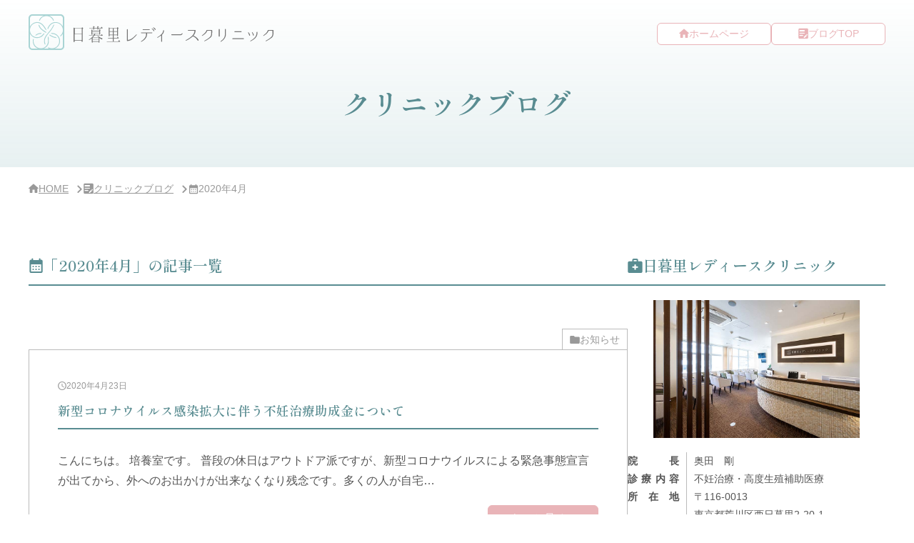

--- FILE ---
content_type: text/html; charset=UTF-8
request_url: https://nippori-lc.jp/blog/?m=202004
body_size: 36728
content:
<!DOCTYPE html>
<html lang="ja">
<head>
<script async src="https://www.googletagmanager.com/gtag/js?id=G-NMTPHD6S5N"></script>
<script>
  window.dataLayer = window.dataLayer || [];
  function gtag(){dataLayer.push(arguments);}
  gtag('js', new Date());
 
  gtag('config', 'G-NMTPHD6S5N');
  gtag('config', 'G-310Q1K2FJ3');
</script>
<!-- Google Tag Manager -->
<script>(function(w,d,s,l,i){w[l]=w[l]||[];w[l].push({'gtm.start':
new Date().getTime(),event:'gtm.js'});var f=d.getElementsByTagName(s)[0],
j=d.createElement(s),dl=l!='dataLayer'?'&l='+l:'';j.async=true;j.src=
'https://www.googletagmanager.com/gtm.js?id='+i+dl;f.parentNode.insertBefore(j,f);
})(window,document,'script','dataLayer','GTM-5CL3M8Z9');</script>
<!-- End Google Tag Manager -->
<meta charset="UTF-8">
<meta name="viewport" content="width=device-width">
<meta name="format-detection" content="telephone=no">
<link rel="preconnect" href="https://fonts.googleapis.com">
<link rel="preconnect" href="https://fonts.gstatic.com" crossorigin>
<link href="https://fonts.googleapis.com/css2?family=Crimson+Pro:wght@400&family=Shippori+Mincho:wght@400;600&display=swap" rel="stylesheet">
<title>2020年4月  |  日暮里レディースクリニック｜日暮里レディースクリニックブログ</title>
<meta name='robots' content='max-image-preview:large' />
	<style>img:is([sizes="auto" i], [sizes^="auto," i]) { contain-intrinsic-size: 3000px 1500px }</style>
	<link rel="alternate" type="application/rss+xml" title="日暮里レディースクリニック｜日暮里レディースクリニックブログ &raquo; フィード" href="https://nippori-lc.jp/blog/?feed=rss2" />
<link rel="alternate" type="application/rss+xml" title="日暮里レディースクリニック｜日暮里レディースクリニックブログ &raquo; コメントフィード" href="https://nippori-lc.jp/blog/?feed=comments-rss2" />
<script>
window._wpemojiSettings = {"baseUrl":"https:\/\/s.w.org\/images\/core\/emoji\/16.0.1\/72x72\/","ext":".png","svgUrl":"https:\/\/s.w.org\/images\/core\/emoji\/16.0.1\/svg\/","svgExt":".svg","source":{"concatemoji":"https:\/\/nippori-lc.jp\/blog\/wp-includes\/js\/wp-emoji-release.min.js?ver=6.8.3"}};
/*! This file is auto-generated */
!function(s,n){var o,i,e;function c(e){try{var t={supportTests:e,timestamp:(new Date).valueOf()};sessionStorage.setItem(o,JSON.stringify(t))}catch(e){}}function p(e,t,n){e.clearRect(0,0,e.canvas.width,e.canvas.height),e.fillText(t,0,0);var t=new Uint32Array(e.getImageData(0,0,e.canvas.width,e.canvas.height).data),a=(e.clearRect(0,0,e.canvas.width,e.canvas.height),e.fillText(n,0,0),new Uint32Array(e.getImageData(0,0,e.canvas.width,e.canvas.height).data));return t.every(function(e,t){return e===a[t]})}function u(e,t){e.clearRect(0,0,e.canvas.width,e.canvas.height),e.fillText(t,0,0);for(var n=e.getImageData(16,16,1,1),a=0;a<n.data.length;a++)if(0!==n.data[a])return!1;return!0}function f(e,t,n,a){switch(t){case"flag":return n(e,"\ud83c\udff3\ufe0f\u200d\u26a7\ufe0f","\ud83c\udff3\ufe0f\u200b\u26a7\ufe0f")?!1:!n(e,"\ud83c\udde8\ud83c\uddf6","\ud83c\udde8\u200b\ud83c\uddf6")&&!n(e,"\ud83c\udff4\udb40\udc67\udb40\udc62\udb40\udc65\udb40\udc6e\udb40\udc67\udb40\udc7f","\ud83c\udff4\u200b\udb40\udc67\u200b\udb40\udc62\u200b\udb40\udc65\u200b\udb40\udc6e\u200b\udb40\udc67\u200b\udb40\udc7f");case"emoji":return!a(e,"\ud83e\udedf")}return!1}function g(e,t,n,a){var r="undefined"!=typeof WorkerGlobalScope&&self instanceof WorkerGlobalScope?new OffscreenCanvas(300,150):s.createElement("canvas"),o=r.getContext("2d",{willReadFrequently:!0}),i=(o.textBaseline="top",o.font="600 32px Arial",{});return e.forEach(function(e){i[e]=t(o,e,n,a)}),i}function t(e){var t=s.createElement("script");t.src=e,t.defer=!0,s.head.appendChild(t)}"undefined"!=typeof Promise&&(o="wpEmojiSettingsSupports",i=["flag","emoji"],n.supports={everything:!0,everythingExceptFlag:!0},e=new Promise(function(e){s.addEventListener("DOMContentLoaded",e,{once:!0})}),new Promise(function(t){var n=function(){try{var e=JSON.parse(sessionStorage.getItem(o));if("object"==typeof e&&"number"==typeof e.timestamp&&(new Date).valueOf()<e.timestamp+604800&&"object"==typeof e.supportTests)return e.supportTests}catch(e){}return null}();if(!n){if("undefined"!=typeof Worker&&"undefined"!=typeof OffscreenCanvas&&"undefined"!=typeof URL&&URL.createObjectURL&&"undefined"!=typeof Blob)try{var e="postMessage("+g.toString()+"("+[JSON.stringify(i),f.toString(),p.toString(),u.toString()].join(",")+"));",a=new Blob([e],{type:"text/javascript"}),r=new Worker(URL.createObjectURL(a),{name:"wpTestEmojiSupports"});return void(r.onmessage=function(e){c(n=e.data),r.terminate(),t(n)})}catch(e){}c(n=g(i,f,p,u))}t(n)}).then(function(e){for(var t in e)n.supports[t]=e[t],n.supports.everything=n.supports.everything&&n.supports[t],"flag"!==t&&(n.supports.everythingExceptFlag=n.supports.everythingExceptFlag&&n.supports[t]);n.supports.everythingExceptFlag=n.supports.everythingExceptFlag&&!n.supports.flag,n.DOMReady=!1,n.readyCallback=function(){n.DOMReady=!0}}).then(function(){return e}).then(function(){var e;n.supports.everything||(n.readyCallback(),(e=n.source||{}).concatemoji?t(e.concatemoji):e.wpemoji&&e.twemoji&&(t(e.twemoji),t(e.wpemoji)))}))}((window,document),window._wpemojiSettings);
</script>
<style id='wp-emoji-styles-inline-css'>

	img.wp-smiley, img.emoji {
		display: inline !important;
		border: none !important;
		box-shadow: none !important;
		height: 1em !important;
		width: 1em !important;
		margin: 0 0.07em !important;
		vertical-align: -0.1em !important;
		background: none !important;
		padding: 0 !important;
	}
</style>
<link rel='stylesheet' id='wp-block-library-css' href='https://nippori-lc.jp/blog/wp-includes/css/dist/block-library/style.min.css?ver=6.8.3' media='all' />
<style id='wp-block-library-theme-inline-css'>
.wp-block-audio :where(figcaption){color:#555;font-size:13px;text-align:center}.is-dark-theme .wp-block-audio :where(figcaption){color:#ffffffa6}.wp-block-audio{margin:0 0 1em}.wp-block-code{border:1px solid #ccc;border-radius:4px;font-family:Menlo,Consolas,monaco,monospace;padding:.8em 1em}.wp-block-embed :where(figcaption){color:#555;font-size:13px;text-align:center}.is-dark-theme .wp-block-embed :where(figcaption){color:#ffffffa6}.wp-block-embed{margin:0 0 1em}.blocks-gallery-caption{color:#555;font-size:13px;text-align:center}.is-dark-theme .blocks-gallery-caption{color:#ffffffa6}:root :where(.wp-block-image figcaption){color:#555;font-size:13px;text-align:center}.is-dark-theme :root :where(.wp-block-image figcaption){color:#ffffffa6}.wp-block-image{margin:0 0 1em}.wp-block-pullquote{border-bottom:4px solid;border-top:4px solid;color:currentColor;margin-bottom:1.75em}.wp-block-pullquote cite,.wp-block-pullquote footer,.wp-block-pullquote__citation{color:currentColor;font-size:.8125em;font-style:normal;text-transform:uppercase}.wp-block-quote{border-left:.25em solid;margin:0 0 1.75em;padding-left:1em}.wp-block-quote cite,.wp-block-quote footer{color:currentColor;font-size:.8125em;font-style:normal;position:relative}.wp-block-quote:where(.has-text-align-right){border-left:none;border-right:.25em solid;padding-left:0;padding-right:1em}.wp-block-quote:where(.has-text-align-center){border:none;padding-left:0}.wp-block-quote.is-large,.wp-block-quote.is-style-large,.wp-block-quote:where(.is-style-plain){border:none}.wp-block-search .wp-block-search__label{font-weight:700}.wp-block-search__button{border:1px solid #ccc;padding:.375em .625em}:where(.wp-block-group.has-background){padding:1.25em 2.375em}.wp-block-separator.has-css-opacity{opacity:.4}.wp-block-separator{border:none;border-bottom:2px solid;margin-left:auto;margin-right:auto}.wp-block-separator.has-alpha-channel-opacity{opacity:1}.wp-block-separator:not(.is-style-wide):not(.is-style-dots){width:100px}.wp-block-separator.has-background:not(.is-style-dots){border-bottom:none;height:1px}.wp-block-separator.has-background:not(.is-style-wide):not(.is-style-dots){height:2px}.wp-block-table{margin:0 0 1em}.wp-block-table td,.wp-block-table th{word-break:normal}.wp-block-table :where(figcaption){color:#555;font-size:13px;text-align:center}.is-dark-theme .wp-block-table :where(figcaption){color:#ffffffa6}.wp-block-video :where(figcaption){color:#555;font-size:13px;text-align:center}.is-dark-theme .wp-block-video :where(figcaption){color:#ffffffa6}.wp-block-video{margin:0 0 1em}:root :where(.wp-block-template-part.has-background){margin-bottom:0;margin-top:0;padding:1.25em 2.375em}
</style>
<style id='classic-theme-styles-inline-css'>
/*! This file is auto-generated */
.wp-block-button__link{color:#fff;background-color:#32373c;border-radius:9999px;box-shadow:none;text-decoration:none;padding:calc(.667em + 2px) calc(1.333em + 2px);font-size:1.125em}.wp-block-file__button{background:#32373c;color:#fff;text-decoration:none}
</style>
<style id='global-styles-inline-css'>
:root{--wp--preset--aspect-ratio--square: 1;--wp--preset--aspect-ratio--4-3: 4/3;--wp--preset--aspect-ratio--3-4: 3/4;--wp--preset--aspect-ratio--3-2: 3/2;--wp--preset--aspect-ratio--2-3: 2/3;--wp--preset--aspect-ratio--16-9: 16/9;--wp--preset--aspect-ratio--9-16: 9/16;--wp--preset--color--black: #000000;--wp--preset--color--cyan-bluish-gray: #abb8c3;--wp--preset--color--white: #ffffff;--wp--preset--color--pale-pink: #f78da7;--wp--preset--color--vivid-red: #cf2e2e;--wp--preset--color--luminous-vivid-orange: #ff6900;--wp--preset--color--luminous-vivid-amber: #fcb900;--wp--preset--color--light-green-cyan: #7bdcb5;--wp--preset--color--vivid-green-cyan: #00d084;--wp--preset--color--pale-cyan-blue: #8ed1fc;--wp--preset--color--vivid-cyan-blue: #0693e3;--wp--preset--color--vivid-purple: #9b51e0;--wp--preset--gradient--vivid-cyan-blue-to-vivid-purple: linear-gradient(135deg,rgba(6,147,227,1) 0%,rgb(155,81,224) 100%);--wp--preset--gradient--light-green-cyan-to-vivid-green-cyan: linear-gradient(135deg,rgb(122,220,180) 0%,rgb(0,208,130) 100%);--wp--preset--gradient--luminous-vivid-amber-to-luminous-vivid-orange: linear-gradient(135deg,rgba(252,185,0,1) 0%,rgba(255,105,0,1) 100%);--wp--preset--gradient--luminous-vivid-orange-to-vivid-red: linear-gradient(135deg,rgba(255,105,0,1) 0%,rgb(207,46,46) 100%);--wp--preset--gradient--very-light-gray-to-cyan-bluish-gray: linear-gradient(135deg,rgb(238,238,238) 0%,rgb(169,184,195) 100%);--wp--preset--gradient--cool-to-warm-spectrum: linear-gradient(135deg,rgb(74,234,220) 0%,rgb(151,120,209) 20%,rgb(207,42,186) 40%,rgb(238,44,130) 60%,rgb(251,105,98) 80%,rgb(254,248,76) 100%);--wp--preset--gradient--blush-light-purple: linear-gradient(135deg,rgb(255,206,236) 0%,rgb(152,150,240) 100%);--wp--preset--gradient--blush-bordeaux: linear-gradient(135deg,rgb(254,205,165) 0%,rgb(254,45,45) 50%,rgb(107,0,62) 100%);--wp--preset--gradient--luminous-dusk: linear-gradient(135deg,rgb(255,203,112) 0%,rgb(199,81,192) 50%,rgb(65,88,208) 100%);--wp--preset--gradient--pale-ocean: linear-gradient(135deg,rgb(255,245,203) 0%,rgb(182,227,212) 50%,rgb(51,167,181) 100%);--wp--preset--gradient--electric-grass: linear-gradient(135deg,rgb(202,248,128) 0%,rgb(113,206,126) 100%);--wp--preset--gradient--midnight: linear-gradient(135deg,rgb(2,3,129) 0%,rgb(40,116,252) 100%);--wp--preset--font-size--small: 13px;--wp--preset--font-size--medium: 20px;--wp--preset--font-size--large: 36px;--wp--preset--font-size--x-large: 42px;--wp--preset--spacing--20: 0.44rem;--wp--preset--spacing--30: 0.67rem;--wp--preset--spacing--40: 1rem;--wp--preset--spacing--50: 1.5rem;--wp--preset--spacing--60: 2.25rem;--wp--preset--spacing--70: 3.38rem;--wp--preset--spacing--80: 5.06rem;--wp--preset--shadow--natural: 6px 6px 9px rgba(0, 0, 0, 0.2);--wp--preset--shadow--deep: 12px 12px 50px rgba(0, 0, 0, 0.4);--wp--preset--shadow--sharp: 6px 6px 0px rgba(0, 0, 0, 0.2);--wp--preset--shadow--outlined: 6px 6px 0px -3px rgba(255, 255, 255, 1), 6px 6px rgba(0, 0, 0, 1);--wp--preset--shadow--crisp: 6px 6px 0px rgba(0, 0, 0, 1);}:where(.is-layout-flex){gap: 0.5em;}:where(.is-layout-grid){gap: 0.5em;}body .is-layout-flex{display: flex;}.is-layout-flex{flex-wrap: wrap;align-items: center;}.is-layout-flex > :is(*, div){margin: 0;}body .is-layout-grid{display: grid;}.is-layout-grid > :is(*, div){margin: 0;}:where(.wp-block-columns.is-layout-flex){gap: 2em;}:where(.wp-block-columns.is-layout-grid){gap: 2em;}:where(.wp-block-post-template.is-layout-flex){gap: 1.25em;}:where(.wp-block-post-template.is-layout-grid){gap: 1.25em;}.has-black-color{color: var(--wp--preset--color--black) !important;}.has-cyan-bluish-gray-color{color: var(--wp--preset--color--cyan-bluish-gray) !important;}.has-white-color{color: var(--wp--preset--color--white) !important;}.has-pale-pink-color{color: var(--wp--preset--color--pale-pink) !important;}.has-vivid-red-color{color: var(--wp--preset--color--vivid-red) !important;}.has-luminous-vivid-orange-color{color: var(--wp--preset--color--luminous-vivid-orange) !important;}.has-luminous-vivid-amber-color{color: var(--wp--preset--color--luminous-vivid-amber) !important;}.has-light-green-cyan-color{color: var(--wp--preset--color--light-green-cyan) !important;}.has-vivid-green-cyan-color{color: var(--wp--preset--color--vivid-green-cyan) !important;}.has-pale-cyan-blue-color{color: var(--wp--preset--color--pale-cyan-blue) !important;}.has-vivid-cyan-blue-color{color: var(--wp--preset--color--vivid-cyan-blue) !important;}.has-vivid-purple-color{color: var(--wp--preset--color--vivid-purple) !important;}.has-black-background-color{background-color: var(--wp--preset--color--black) !important;}.has-cyan-bluish-gray-background-color{background-color: var(--wp--preset--color--cyan-bluish-gray) !important;}.has-white-background-color{background-color: var(--wp--preset--color--white) !important;}.has-pale-pink-background-color{background-color: var(--wp--preset--color--pale-pink) !important;}.has-vivid-red-background-color{background-color: var(--wp--preset--color--vivid-red) !important;}.has-luminous-vivid-orange-background-color{background-color: var(--wp--preset--color--luminous-vivid-orange) !important;}.has-luminous-vivid-amber-background-color{background-color: var(--wp--preset--color--luminous-vivid-amber) !important;}.has-light-green-cyan-background-color{background-color: var(--wp--preset--color--light-green-cyan) !important;}.has-vivid-green-cyan-background-color{background-color: var(--wp--preset--color--vivid-green-cyan) !important;}.has-pale-cyan-blue-background-color{background-color: var(--wp--preset--color--pale-cyan-blue) !important;}.has-vivid-cyan-blue-background-color{background-color: var(--wp--preset--color--vivid-cyan-blue) !important;}.has-vivid-purple-background-color{background-color: var(--wp--preset--color--vivid-purple) !important;}.has-black-border-color{border-color: var(--wp--preset--color--black) !important;}.has-cyan-bluish-gray-border-color{border-color: var(--wp--preset--color--cyan-bluish-gray) !important;}.has-white-border-color{border-color: var(--wp--preset--color--white) !important;}.has-pale-pink-border-color{border-color: var(--wp--preset--color--pale-pink) !important;}.has-vivid-red-border-color{border-color: var(--wp--preset--color--vivid-red) !important;}.has-luminous-vivid-orange-border-color{border-color: var(--wp--preset--color--luminous-vivid-orange) !important;}.has-luminous-vivid-amber-border-color{border-color: var(--wp--preset--color--luminous-vivid-amber) !important;}.has-light-green-cyan-border-color{border-color: var(--wp--preset--color--light-green-cyan) !important;}.has-vivid-green-cyan-border-color{border-color: var(--wp--preset--color--vivid-green-cyan) !important;}.has-pale-cyan-blue-border-color{border-color: var(--wp--preset--color--pale-cyan-blue) !important;}.has-vivid-cyan-blue-border-color{border-color: var(--wp--preset--color--vivid-cyan-blue) !important;}.has-vivid-purple-border-color{border-color: var(--wp--preset--color--vivid-purple) !important;}.has-vivid-cyan-blue-to-vivid-purple-gradient-background{background: var(--wp--preset--gradient--vivid-cyan-blue-to-vivid-purple) !important;}.has-light-green-cyan-to-vivid-green-cyan-gradient-background{background: var(--wp--preset--gradient--light-green-cyan-to-vivid-green-cyan) !important;}.has-luminous-vivid-amber-to-luminous-vivid-orange-gradient-background{background: var(--wp--preset--gradient--luminous-vivid-amber-to-luminous-vivid-orange) !important;}.has-luminous-vivid-orange-to-vivid-red-gradient-background{background: var(--wp--preset--gradient--luminous-vivid-orange-to-vivid-red) !important;}.has-very-light-gray-to-cyan-bluish-gray-gradient-background{background: var(--wp--preset--gradient--very-light-gray-to-cyan-bluish-gray) !important;}.has-cool-to-warm-spectrum-gradient-background{background: var(--wp--preset--gradient--cool-to-warm-spectrum) !important;}.has-blush-light-purple-gradient-background{background: var(--wp--preset--gradient--blush-light-purple) !important;}.has-blush-bordeaux-gradient-background{background: var(--wp--preset--gradient--blush-bordeaux) !important;}.has-luminous-dusk-gradient-background{background: var(--wp--preset--gradient--luminous-dusk) !important;}.has-pale-ocean-gradient-background{background: var(--wp--preset--gradient--pale-ocean) !important;}.has-electric-grass-gradient-background{background: var(--wp--preset--gradient--electric-grass) !important;}.has-midnight-gradient-background{background: var(--wp--preset--gradient--midnight) !important;}.has-small-font-size{font-size: var(--wp--preset--font-size--small) !important;}.has-medium-font-size{font-size: var(--wp--preset--font-size--medium) !important;}.has-large-font-size{font-size: var(--wp--preset--font-size--large) !important;}.has-x-large-font-size{font-size: var(--wp--preset--font-size--x-large) !important;}
:where(.wp-block-post-template.is-layout-flex){gap: 1.25em;}:where(.wp-block-post-template.is-layout-grid){gap: 1.25em;}
:where(.wp-block-columns.is-layout-flex){gap: 2em;}:where(.wp-block-columns.is-layout-grid){gap: 2em;}
:root :where(.wp-block-pullquote){font-size: 1.5em;line-height: 1.6;}
</style>
<link rel='stylesheet' id='clinicblog2-style-css' href='https://nippori-lc.jp/blog/wp-content/themes/clinicblog2/style.css?ver=6.8.3' media='all' />
<link rel='stylesheet' id='clinicblog2-themestyle-css' href='https://nippori-lc.jp/blog/wp-content/themes/clinicblog2/css/style.css?ver=6.8.3' media='all' />
<script src="https://nippori-lc.jp/blog/wp-includes/js/jquery/jquery.min.js?ver=3.7.1" id="jquery-core-js"></script>
<script src="https://nippori-lc.jp/blog/wp-includes/js/jquery/jquery-migrate.min.js?ver=3.4.1" id="jquery-migrate-js"></script>
<script src="https://nippori-lc.jp/blog/wp-content/themes/clinicblog2/js/script.js?ver=6.8.3" id="clinicblog2-script-js"></script>
<link rel="https://api.w.org/" href="https://nippori-lc.jp/blog/index.php?rest_route=/" /><link rel="EditURI" type="application/rsd+xml" title="RSD" href="https://nippori-lc.jp/blog/xmlrpc.php?rsd" />
<meta name="generator" content="WordPress 6.8.3" />
<script type="application/ld+json">{"@context":"http://schema.org","@type":"BreadcrumbList","name":"パンくずリスト","itemListElement":[{"@type":"ListItem","position":1,"item":{"name":"HOME","@id":"https://nippori-lc.jp"}},{"@type":"ListItem","position":2,"item":{"name":"クリニックブログ","@id":"https://nippori-lc.jp/blog/"}},{"@type":"ListItem","position":3,"item":{"name":"2020年4月","@id":"https://nippori-lc.jp/blog/?m=202004"}}]}</script></head>

<body class="archive date wp-embed-responsive wp-theme-clinicblog2">
	<!-- Google Tag Manager (noscript) -->
<noscript><iframe src="https://www.googletagmanager.com/ns.html?id=GTM-5CL3M8Z9"
height="0" width="0" style="display:none;visibility:hidden"></iframe></noscript>
<!-- End Google Tag Manager (noscript) -->
<a href="#sidebar" class="skip-link screen-reader-text">サイドバー・クリニック概要</a>  <header class="header" role="banner">
    <div class="wrap">
      <div class="logo"><a href="https://nippori-lc.jp" rel="home"><img src="https://nippori-lc.jp/blog/wp-content/themes/clinicblog2/img/logo.svg" alt="日暮里レディースクリニック"></a></div>
      <ul class="lst_btn">
        <li><a href="https://nippori-lc.jp" class="btn_top" rel="home">ホームページ</a></li>
        <li><a href="https://nippori-lc.jp/blog/" class="btn_blog">ブログTOP</a></li>
      </ul>
    </div><!-- /.wrap-->
    <div class="tit_header">    <!--<span></span>-->クリニックブログ
    </div>  </header><!-- /.header -->

  <nav aria-label="現在の位置" class="breadnav"><ol class="breadcrumb"><li class="sitetop"><a href="https://nippori-lc.jp">HOME</a></li><li class="blogtop"><a href="https://nippori-lc.jp/blog">クリニックブログ</a></li><li class="yearmonth" aria-current="page">2020年4月</li></ol></nav>  
  <div class="wrap">
    <main class="main" role="main">

          <h1 class="tit arc">「2020年4月」の記事一覧</h1>
        <div class="box_card">
      <article id="post-646" class="post-646 post type-post status-publish format-standard hentry category-information">
      <ul class="post-categories">
	<li><a href="https://nippori-lc.jp/blog/?cat=3" rel="category">お知らせ</a></li></ul>      <a href="https://nippori-lc.jp/blog/?p=646" aria-label="2020年4月23日新型コロナウイルス感染拡大に伴う不妊治療助成金について" class="box_post">
                <div class="txt">
          <div class="inner">
                        <div class="date_tit">
              <ul class="date">
                <li class="release">2020年4月23日</li>
                <!--<li class="update"></li>-->              </ul>
              <h2 class="tit">新型コロナウイルス感染拡大に伴う不妊治療助成金について</h2>
            </div><!-- /.date_tit -->
          </div><!-- /.inner -->
          <p>こんにちは。 培養室です。 普段の休日はアウトドア派ですが、新型コロナウイルスによる緊急事態宣言が出てから、外へのお出かけが出来なくなり残念です。多くの人が自宅&#8230;</p>
          <div class="more">もっと見る</div>
        </div><!-- /.txt -->
      </a><!-- /.box_post -->
    </article>
          <article id="post-643" class="post-643 post type-post status-publish format-standard hentry category-uncategorized">
      <ul class="post-categories">
	<li><a href="https://nippori-lc.jp/blog/?cat=1" rel="category">その他</a></li></ul>      <a href="https://nippori-lc.jp/blog/?p=643" aria-label="2020年4月11日新型コロナ対策②" class="box_post">
                <div class="txt">
          <div class="inner">
                        <div class="date_tit">
              <ul class="date">
                <li class="release">2020年4月11日</li>
                <!--<li class="update"></li>-->              </ul>
              <h2 class="tit">新型コロナ対策②</h2>
            </div><!-- /.date_tit -->
          </div><!-- /.inner -->
          <p>こんにちは、看護部です。 新型コロナウイルスの感染拡大などでゆっくりお花見とはいきませんでしたが、通勤中などに桜を目にすると春を感じることができました。あっとい&#8230;</p>
          <div class="more">もっと見る</div>
        </div><!-- /.txt -->
      </a><!-- /.box_post -->
    </article>
      </div><!-- /.box_card -->

<nav class="pager">
</nav>

    </main><!-- /.main -->

    <aside class="sidebar" role="complementary" id="sidebar">
 
    <div class="side_inner clinic_ov">
    <div class="tit">日暮里レディースクリニック</div>

    <div class="photo">
      <img src="https://nippori-lc.jp/blog/wp-content/themes/clinicblog2/img/sidebar_clinic.jpg" alt="日暮里レディースクリニック　外観">
    </div>
    <dl class="clinic_outline">
      <dt>院長</dt>
      <dd>奥田　剛</dd>
      <dt>診療内容</dt>
      <dd>不妊治療・高度生殖補助医療</dd>
      <dt>所在地</dt>
      <dd>〒116-0013<br>東京都荒川区西日暮里2-20-1 <br>ステーションポートタワー5F</dd>
      <dt>電話</dt>
      <dd><span class="tel">03-5615-1181</span></dd>
      <dt>アクセス</dt>
      <dd>JR（山手線・京浜東北線・常磐線）<br>京成電鉄（スカイライナーなど）<br>東京都交通局（日暮里・舎人ライナー）</dd>
    </dl>

    <div class="timetable"><iframe title="日暮里レディースクリニック 診療時間表" src="https://nippori-lc.jp/timetable_in_wp.html" loading="lazy" id="side_time" onload="iframe_in()"></iframe></div>

    <ul class="site_home">
      <li><a href="https://nippori-lc.jp" class="btn_top" rel="home">ホームページ</a></li>
      <li><a href="https://yoyaku.atlink.jp/nippori-lc/" class="btn_rsv" target="_blank" rel="noopener">WEB予約</a></li>
    </ul>

    <div class="gmap"><iframe title="Google Map" src="https://www.google.com/maps/embed?pb=!1m18!1m12!1m3!1d3238.8882443967436!2d139.7658507899447!3d35.72896690185068!2m3!1f0!2f0!3f0!3m2!1i1024!2i768!4f13.1!3m3!1m2!1s0x60188dd5d6ed2625%3A0x57663c3093f399be!2z5pel5pqu6YeM44Os44OH44Kj44O844K544Kv44Oq44OL44OD44Kv!5e0!3m2!1sja!2sjp!4v1702598249449!5m2!1sja!2sjp" allowfullscreen="" loading="lazy" referrerpolicy="no-referrer-when-downgrade"></iframe></div>
  </div><!-- /.clinic_ov -->

  
<form role="search" method="get" class="search-form" action="https://nippori-lc.jp/blog/">
  <label><input type="search" class="search-field" value="" placeholder="ブログ内を検索" name="s"></label>
  <input type="submit" class="search-submit" value="検索">
</form>

  <div class="side_inner cat">
    <div class="tit">カテゴリ</div>
    <ul>
      	<li class="cat-item cat-item-3"><a href="https://nippori-lc.jp/blog/?cat=3">お知らせ （32）</a>
</li>
	<li class="cat-item cat-item-2"><a href="https://nippori-lc.jp/blog/?cat=2">ごあいさつ （3）</a>
</li>
	<li class="cat-item cat-item-1"><a href="https://nippori-lc.jp/blog/?cat=1">その他 （37）</a>
</li>
	<li class="cat-item cat-item-7"><a href="https://nippori-lc.jp/blog/?cat=7">アロマ （23）</a>
</li>
	<li class="cat-item cat-item-9"><a href="https://nippori-lc.jp/blog/?cat=9">不妊治療 （32）</a>
</li>
	<li class="cat-item cat-item-8"><a href="https://nippori-lc.jp/blog/?cat=8">健康 （21）</a>
</li>
	<li class="cat-item cat-item-10"><a href="https://nippori-lc.jp/blog/?cat=10">動物 （11）</a>
</li>
	<li class="cat-item cat-item-6"><a href="https://nippori-lc.jp/blog/?cat=6">旅行・おでかけ （71）</a>
</li>
	<li class="cat-item cat-item-12"><a href="https://nippori-lc.jp/blog/?cat=12">趣味 （4）</a>
</li>
	<li class="cat-item cat-item-11"><a href="https://nippori-lc.jp/blog/?cat=11">食 （15）</a>
</li>
    </ul>
  </div><!-- /.cat -->

  <div class="side_inner new">
    <div class="tit">最新の投稿</div>
    <ul>
              <li><a href="https://nippori-lc.jp/blog/?p=1648">         一足早いクリスマス気分を味わって</a></li>
              <li><a href="https://nippori-lc.jp/blog/?p=1641">         日光旅行</a></li>
              <li><a href="https://nippori-lc.jp/blog/?p=1636">         ヒガンバナ</a></li>
              <li><a href="https://nippori-lc.jp/blog/?p=1629">         千葉県 香取神宮</a></li>
              <li><a href="https://nippori-lc.jp/blog/?p=1625">         〇〇の秋</a></li>
          </ul>
  </div><!-- /.new -->

  <div class="side_inner archive">
    <div class="tit">月別アーカイブ</div>
    <details>
      <summary class="btn_select">年月を選択してください</summary>
      <ul class="lst_month">
        	<li><a href='https://nippori-lc.jp/blog/?m=202511'>2025年11月 （1）</a></li>
	<li><a href='https://nippori-lc.jp/blog/?m=202510'>2025年10月 （2）</a></li>
	<li><a href='https://nippori-lc.jp/blog/?m=202509'>2025年9月 （2）</a></li>
	<li><a href='https://nippori-lc.jp/blog/?m=202508'>2025年8月 （2）</a></li>
	<li><a href='https://nippori-lc.jp/blog/?m=202507'>2025年7月 （2）</a></li>
	<li><a href='https://nippori-lc.jp/blog/?m=202506'>2025年6月 （2）</a></li>
	<li><a href='https://nippori-lc.jp/blog/?m=202505'>2025年5月 （2）</a></li>
	<li><a href='https://nippori-lc.jp/blog/?m=202504'>2025年4月 （2）</a></li>
	<li><a href='https://nippori-lc.jp/blog/?m=202503'>2025年3月 （2）</a></li>
	<li><a href='https://nippori-lc.jp/blog/?m=202502'>2025年2月 （2）</a></li>
	<li><a href='https://nippori-lc.jp/blog/?m=202501'>2025年1月 （3）</a></li>
	<li><a href='https://nippori-lc.jp/blog/?m=202412'>2024年12月 （2）</a></li>
	<li><a href='https://nippori-lc.jp/blog/?m=202411'>2024年11月 （2）</a></li>
	<li><a href='https://nippori-lc.jp/blog/?m=202410'>2024年10月 （2）</a></li>
	<li><a href='https://nippori-lc.jp/blog/?m=202409'>2024年9月 （3）</a></li>
	<li><a href='https://nippori-lc.jp/blog/?m=202408'>2024年8月 （1）</a></li>
	<li><a href='https://nippori-lc.jp/blog/?m=202407'>2024年7月 （3）</a></li>
	<li><a href='https://nippori-lc.jp/blog/?m=202406'>2024年6月 （1）</a></li>
	<li><a href='https://nippori-lc.jp/blog/?m=202405'>2024年5月 （2）</a></li>
	<li><a href='https://nippori-lc.jp/blog/?m=202404'>2024年4月 （2）</a></li>
	<li><a href='https://nippori-lc.jp/blog/?m=202403'>2024年3月 （2）</a></li>
	<li><a href='https://nippori-lc.jp/blog/?m=202402'>2024年2月 （3）</a></li>
	<li><a href='https://nippori-lc.jp/blog/?m=202401'>2024年1月 （1）</a></li>
	<li><a href='https://nippori-lc.jp/blog/?m=202312'>2023年12月 （2）</a></li>
	<li><a href='https://nippori-lc.jp/blog/?m=202311'>2023年11月 （2）</a></li>
	<li><a href='https://nippori-lc.jp/blog/?m=202310'>2023年10月 （2）</a></li>
	<li><a href='https://nippori-lc.jp/blog/?m=202309'>2023年9月 （2）</a></li>
	<li><a href='https://nippori-lc.jp/blog/?m=202308'>2023年8月 （2）</a></li>
	<li><a href='https://nippori-lc.jp/blog/?m=202307'>2023年7月 （2）</a></li>
	<li><a href='https://nippori-lc.jp/blog/?m=202306'>2023年6月 （2）</a></li>
	<li><a href='https://nippori-lc.jp/blog/?m=202305'>2023年5月 （2）</a></li>
	<li><a href='https://nippori-lc.jp/blog/?m=202304'>2023年4月 （2）</a></li>
	<li><a href='https://nippori-lc.jp/blog/?m=202303'>2023年3月 （2）</a></li>
	<li><a href='https://nippori-lc.jp/blog/?m=202302'>2023年2月 （2）</a></li>
	<li><a href='https://nippori-lc.jp/blog/?m=202301'>2023年1月 （2）</a></li>
	<li><a href='https://nippori-lc.jp/blog/?m=202212'>2022年12月 （2）</a></li>
	<li><a href='https://nippori-lc.jp/blog/?m=202211'>2022年11月 （1）</a></li>
	<li><a href='https://nippori-lc.jp/blog/?m=202210'>2022年10月 （2）</a></li>
	<li><a href='https://nippori-lc.jp/blog/?m=202209'>2022年9月 （2）</a></li>
	<li><a href='https://nippori-lc.jp/blog/?m=202208'>2022年8月 （2）</a></li>
	<li><a href='https://nippori-lc.jp/blog/?m=202207'>2022年7月 （2）</a></li>
	<li><a href='https://nippori-lc.jp/blog/?m=202206'>2022年6月 （2）</a></li>
	<li><a href='https://nippori-lc.jp/blog/?m=202205'>2022年5月 （2）</a></li>
	<li><a href='https://nippori-lc.jp/blog/?m=202204'>2022年4月 （2）</a></li>
	<li><a href='https://nippori-lc.jp/blog/?m=202203'>2022年3月 （2）</a></li>
	<li><a href='https://nippori-lc.jp/blog/?m=202202'>2022年2月 （2）</a></li>
	<li><a href='https://nippori-lc.jp/blog/?m=202201'>2022年1月 （2）</a></li>
	<li><a href='https://nippori-lc.jp/blog/?m=202112'>2021年12月 （2）</a></li>
	<li><a href='https://nippori-lc.jp/blog/?m=202111'>2021年11月 （2）</a></li>
	<li><a href='https://nippori-lc.jp/blog/?m=202110'>2021年10月 （2）</a></li>
	<li><a href='https://nippori-lc.jp/blog/?m=202109'>2021年9月 （2）</a></li>
	<li><a href='https://nippori-lc.jp/blog/?m=202108'>2021年8月 （2）</a></li>
	<li><a href='https://nippori-lc.jp/blog/?m=202107'>2021年7月 （2）</a></li>
	<li><a href='https://nippori-lc.jp/blog/?m=202106'>2021年6月 （2）</a></li>
	<li><a href='https://nippori-lc.jp/blog/?m=202105'>2021年5月 （2）</a></li>
	<li><a href='https://nippori-lc.jp/blog/?m=202104'>2021年4月 （2）</a></li>
	<li><a href='https://nippori-lc.jp/blog/?m=202103'>2021年3月 （2）</a></li>
	<li><a href='https://nippori-lc.jp/blog/?m=202102'>2021年2月 （3）</a></li>
	<li><a href='https://nippori-lc.jp/blog/?m=202101'>2021年1月 （2）</a></li>
	<li><a href='https://nippori-lc.jp/blog/?m=202012'>2020年12月 （2）</a></li>
	<li><a href='https://nippori-lc.jp/blog/?m=202011'>2020年11月 （2）</a></li>
	<li><a href='https://nippori-lc.jp/blog/?m=202010'>2020年10月 （2）</a></li>
	<li><a href='https://nippori-lc.jp/blog/?m=202009'>2020年9月 （2）</a></li>
	<li><a href='https://nippori-lc.jp/blog/?m=202008'>2020年8月 （2）</a></li>
	<li><a href='https://nippori-lc.jp/blog/?m=202007'>2020年7月 （2）</a></li>
	<li><a href='https://nippori-lc.jp/blog/?m=202006'>2020年6月 （2）</a></li>
	<li><a href='https://nippori-lc.jp/blog/?m=202005'>2020年5月 （2）</a></li>
	<li><a href='https://nippori-lc.jp/blog/?m=202004'>2020年4月 （2）</a></li>
	<li><a href='https://nippori-lc.jp/blog/?m=202003'>2020年3月 （2）</a></li>
	<li><a href='https://nippori-lc.jp/blog/?m=202002'>2020年2月 （2）</a></li>
	<li><a href='https://nippori-lc.jp/blog/?m=202001'>2020年1月 （2）</a></li>
	<li><a href='https://nippori-lc.jp/blog/?m=201912'>2019年12月 （2）</a></li>
	<li><a href='https://nippori-lc.jp/blog/?m=201911'>2019年11月 （2）</a></li>
	<li><a href='https://nippori-lc.jp/blog/?m=201910'>2019年10月 （3）</a></li>
	<li><a href='https://nippori-lc.jp/blog/?m=201909'>2019年9月 （1）</a></li>
	<li><a href='https://nippori-lc.jp/blog/?m=201908'>2019年8月 （3）</a></li>
	<li><a href='https://nippori-lc.jp/blog/?m=201907'>2019年7月 （1）</a></li>
	<li><a href='https://nippori-lc.jp/blog/?m=201906'>2019年6月 （2）</a></li>
	<li><a href='https://nippori-lc.jp/blog/?m=201905'>2019年5月 （2）</a></li>
	<li><a href='https://nippori-lc.jp/blog/?m=201904'>2019年4月 （2）</a></li>
	<li><a href='https://nippori-lc.jp/blog/?m=201903'>2019年3月 （3）</a></li>
	<li><a href='https://nippori-lc.jp/blog/?m=201902'>2019年2月 （2）</a></li>
	<li><a href='https://nippori-lc.jp/blog/?m=201901'>2019年1月 （1）</a></li>
	<li><a href='https://nippori-lc.jp/blog/?m=201812'>2018年12月 （2）</a></li>
	<li><a href='https://nippori-lc.jp/blog/?m=201811'>2018年11月 （3）</a></li>
	<li><a href='https://nippori-lc.jp/blog/?m=201810'>2018年10月 （1）</a></li>
	<li><a href='https://nippori-lc.jp/blog/?m=201809'>2018年9月 （2）</a></li>
	<li><a href='https://nippori-lc.jp/blog/?m=201808'>2018年8月 （2）</a></li>
	<li><a href='https://nippori-lc.jp/blog/?m=201807'>2018年7月 （2）</a></li>
	<li><a href='https://nippori-lc.jp/blog/?m=201806'>2018年6月 （2）</a></li>
	<li><a href='https://nippori-lc.jp/blog/?m=201805'>2018年5月 （2）</a></li>
	<li><a href='https://nippori-lc.jp/blog/?m=201804'>2018年4月 （2）</a></li>
	<li><a href='https://nippori-lc.jp/blog/?m=201803'>2018年3月 （2）</a></li>
	<li><a href='https://nippori-lc.jp/blog/?m=201802'>2018年2月 （3）</a></li>
	<li><a href='https://nippori-lc.jp/blog/?m=201801'>2018年1月 （2）</a></li>
	<li><a href='https://nippori-lc.jp/blog/?m=201712'>2017年12月 （2）</a></li>
	<li><a href='https://nippori-lc.jp/blog/?m=201711'>2017年11月 （2）</a></li>
	<li><a href='https://nippori-lc.jp/blog/?m=201710'>2017年10月 （2）</a></li>
	<li><a href='https://nippori-lc.jp/blog/?m=201709'>2017年9月 （3）</a></li>
      </ul>
    </details>
  </div><!-- /.archive -->
</aside><!-- /.sidebar -->
  </div><!-- /.wrap -->

<!-- フッター -->
  <div id="tel_up">
    <ul>
      <li><a href="https://nippori-lc.jp" class="menu_home" rel="home">HOME</a></li>
      <li><a href="https://nippori-lc.jp/blog/" class="menu_post">ブログTOP</a></li>
      <li><a href="tel:03-5615-1181" class="menu_tel">TEL</a></li>
      <li><a href="https://yoyaku.atlink.jp/nippori-lc/" class="menu_rsv" target="_blank" rel="noopener">WEB予約</a></li>
    </ul>
    <button type="button" id="pageup" aria-label="PAGE TOP"><span class="clip">PAGE TOP</span></button>
  </div><!-- #tel_up -->

  <footer class="footer" role="contentinfo">
    <small class="copy">&copy; <a href="https://nippori-lc.jp" rel="home">日暮里レディースクリニック</a></small>
  </footer><!-- /.footer -->
  </body>
</html>


--- FILE ---
content_type: text/html; charset=UTF-8
request_url: https://nippori-lc.jp/timetable_in_wp.html
body_size: 2139
content:
<!doctype html>
<html lang="ja">
<head>
  <meta charset="utf-8">
  <meta name="viewport" content="width=device-width">
  <title>診療時間表</title>
  <base target="_top">
  <meta name="description" content="">
  <meta name="keywords" content="">
  <meta name="format-detection" content="telephone=no">
  <meta name="robots" content="noindex,nofollow">
  <link href="./css/style.css" rel="stylesheet">
  <style>
    body {
      margin: 0;
      padding: 0;
      overflow: hidden;
      -webkit-text-size-adjust: none;
    }
    .timetable_notice,
    .timetable_hormone {
      margin-top: 1em;
    }
  </style>
</head>

<body class="main">
  <table class="timetable_tbl">
  <caption>
    <ul>
      <li><span class="pink">午前</span>：9:00～13:00（受付は12:15迄です）</li>
      <li><span class="pink">午後</span>：14:30～18:00（受付は17:30迄です）</li>
      <li><span class="sat">土曜午後</span>：14:00～16:00（受付は15:15迄です）</li>
      <li class="closed"><span>休診</span> 金曜、日曜、祝祭日</li>
    </ul>
  </caption>
  <thead>
    <tr>
      <th scope="col">診療時間</th>
      <th scope="col">月</th>
      <th scope="col">火</th>
      <th scope="col">水</th>
      <th scope="col">木</th>
      <th scope="col">金</th>
      <th scope="col">土</th>
      <th scope="col">日祝</th>
    </tr>
  </thead>
  <tbody>
    <tr class="am">
      <th scope="row" class="time">9:00～13:00</th>
      <td>奥田</td>
      <td>奥田</td>
      <td>奥田</td>
      <td>近藤<br>新城</td>
      <td class="close">－</td>
      <td>奥田<br>近藤</td>
      <td class="close">－</td>
    </tr>
    <tr class="pm">
      <th scope="row" class="time">14:30～18:00</th>
      <td>奥田</td>
      <td>奥田</td>
      <td>奥田</td>
      <td>奥田<br>近藤</td>
      <td class="close">－</td>
      <td><span class="sat">奥田<br>近藤</span></td>
      <td class="close">－</td>
    </tr>
  </tbody>
</table><!-- /.timetable_tbl -->
  </body>
</html>


--- FILE ---
content_type: text/css
request_url: https://nippori-lc.jp/blog/wp-content/themes/clinicblog2/style.css?ver=6.8.3
body_size: 425
content:
@charset "UTF-8";

/*
Theme Name:  日暮里レディースクリニック
Author:  日暮里レディースクリニック
Author URI: https://nippori-lc.jp/
Description: クリニックブログ　オリジナルテーマ
Version: 2.1.2
Requires at least: 5.2
Tested up to: 6.4
Requires PHP: 8.0
License: GNU General Public License v3 or Later
License URI: https://www.gnu.org/licenses/gpl.html
Text Domain: clinicblog2
*/


--- FILE ---
content_type: text/css
request_url: https://nippori-lc.jp/blog/wp-content/themes/clinicblog2/css/style.css?ver=6.8.3
body_size: 25484
content:
@font-face{font-family:"fontello";src:url("../css/fontello/font/fontello.woff2") format("woff2");font-display:fallback}*:focus:not(:focus-visible),*::before:focus:not(:focus-visible),*::after:focus:not(:focus-visible){outline:none}.visually-hidden{position:absolute;white-space:nowrap;width:1px;height:1px;overflow:hidden;border:0;padding:0;clip:rect(0 0 0 0);clip-path:inset(50%);margin:-1px}.plain-list{list-style:url("data:image/svg+xml,%3Csvg xmlns='http://www.w3.org/2000/svg'/%3E");padding-left:0}*,*::before,*::after{box-sizing:border-box}body,h1,h2,h3,h4,p,figure,blockquote,dl,dd{margin:0}ul[role=list],ol[role=list]{list-style:none}html:focus-within{scroll-behavior:smooth}body{min-height:100vh;text-rendering:optimizeSpeed;line-height:1.5}a:not([class]){text-decoration-skip-ink:auto}img,picture{max-width:100%;display:block}input,button,textarea,select{font:inherit}html{-webkit-text-size-adjust:100%}body{overflow-wrap:break-word}button{cursor:pointer;appearance:none;border:0;border-radius:0;color:inherit;background:none}h5,h6{margin:0}ul,ol{padding:0;list-style:none}iframe{border:none}.cf::before,.cf::after{content:"";display:block}.cf::after{clear:both}.fl_l{float:left}.fl_r{float:right}.txt_c{text-align:center}.txt_l{text-align:left}.txt_r{text-align:right}.img_c{display:block;max-width:100%;height:auto;margin:1rem auto}.img_l,.img_r{display:block;max-width:80%;height:auto;margin:1rem auto}@media screen and (min-width: 48em),print{.img_l{float:left;margin:0 2rem 2rem 0}.img_r{float:right;margin:0 0 2rem 2rem}}.sp_n{display:none}@media screen and (min-width: 48em),print{.sp_n{display:block}.pc_n{display:none}}.wp-caption,.wp-caption-text,.sticky,.gallery-caption,.bypostauthor,.alignright,.alignleft,.aligncenter{color:inherit}.screen-reader-text{border:0;clip:rect(1px, 1px, 1px, 1px);clip-path:inset(50%);height:1px;margin:-1px;overflow:hidden;padding:0;position:absolute;width:1px;word-wrap:normal !important}.screen-reader-text:focus-visible{background-color:#eee;clip:auto !important;clip-path:none;color:#444;display:block;font-size:1em;height:auto;left:5px;line-height:normal;padding:15px 23px 14px;text-decoration:none;top:5px;width:auto;z-index:100000}html{font-size:2.7777777778vw}body{background:#fff;color:#555;margin:0;font-family:YuGothic,"Yu Gothic","Hiragino Sans",Meiryo,sans-serif}body>.wrap{margin:4rem auto 8rem}a{color:inherit;text-decoration:none}.main{font-size:1.4rem;line-height:1.6;margin:0 1.6rem}@media screen and (min-width: 48em),print{html{font-size:62.5%}body{min-width:calc(1200px + 40px)}body>.wrap{display:flex;justify-content:space-between;gap:0 6rem;margin:8rem auto}a,button{transition:.2s}.wrap{width:1200px;margin:auto}.main{flex:1;margin:0;font-size:1.6rem;line-height:1.8}.sidebar{width:calc(1200px*.276 + 3rem)}}.header{padding:2rem 1rem;background:linear-gradient(to bottom, #fff 0%, rgba(137, 183, 187, 0.2) 100%)}.header .wrap{display:flex;flex-direction:column-reverse}.header .wrap .logo a{display:block;width:fit-content;margin:auto}.header .wrap .logo a img{display:inline-block;height:3rem}.header .wrap .lst_btn{display:none}.header .tit_header{color:#598c91;font-family:"Shippori Mincho",serif;font-weight:600;text-align:center;font-size:2.2rem;margin:1rem auto 0}@media screen and (min-width: 48em),print{.header{padding:2rem 0}.header .wrap{flex-direction:row;justify-content:space-between;align-items:center}.header .wrap .logo a{margin:0}.header .wrap .logo a img{height:5rem}.header .wrap .lst_btn{margin:0;font-size:1.4rem;display:flex;justify-content:flex-end;gap:0 2rem}.header .wrap .lst_btn li{width:16rem}.header .wrap .lst_btn li a{display:flex;justify-content:center;align-items:center;gap:0 .6rem;text-align:center;color:#e9b4b8;background:#fff;border:1px solid #e9b4b8;padding:.4rem;border-radius:.4rem}}@media screen and (min-width: 48em)and (min-width: 48em),print{.header .wrap .lst_btn li a{border-radius:calc(0.4rem*1.5)}}@media screen and (min-width: 48em),print{.header .wrap .lst_btn li a:is(.btn_top,.btn_blog)::before{display:inline-block}.header .wrap .lst_btn li a.btn_top::before{font-family:"fontello";content:"\cb01";font-weight:normal}.header .wrap .lst_btn li a.btn_blog::before{font-family:"fontello";content:"\cb02";font-weight:normal}.header .wrap .lst_btn li a:is(:hover,:focus-visible){color:#fff;background:#e9b4b8}.header .tit_header{font-size:4rem;margin:4rem auto}}.breadnav{max-width:100vw;margin:0 1rem;overflow-x:auto}.breadnav .breadcrumb{display:flex;align-items:center;gap:0 1rem;font-size:1.2rem;color:#999;white-space:nowrap}.breadnav .breadcrumb li{display:flex;align-items:center;gap:0 .4rem}.breadnav .breadcrumb li a{text-decoration:underline}.breadnav .breadcrumb li:not(:last-child)::after{font-family:"fontello";content:"\cb14";font-weight:normal;font-size:80%;margin:0 0 0 .6rem}.breadnav .breadcrumb li.sitetop::before{font-family:"fontello";content:"\cb01";font-weight:normal}.breadnav .breadcrumb li.blogtop::before{font-family:"fontello";content:"\cb02";font-weight:normal}.breadnav .breadcrumb li.catname::before{font-family:"fontello";content:"\cb03";font-weight:normal}.breadnav .breadcrumb li.yearmonth::before{font-family:"fontello";content:"\cb04";font-weight:normal}@media screen and (min-width: 48em),print{.breadnav{width:1200px;max-width:100%;margin:2rem auto 0;overflow-x:inherit}.breadnav .breadcrumb{font-size:1.4rem;gap:0 1.6rem}.breadnav .breadcrumb li{gap:0 .6rem}.breadnav .breadcrumb li:not(:last-child)::after{margin:0 0 0 1rem}.breadnav .breadcrumb li a:is(:hover,:focus-visible){color:#e9b4b8;text-decoration:none}}.tit{display:flex;gap:0 1rem;margin:0 0 2rem;padding:0 0 .6rem;border-bottom:2px solid #598c91;color:#598c91;line-height:1.4;font-family:"Shippori Mincho",serif;font-weight:600;font-size:120%}@media screen and (min-width: 48em),print{.tit{margin:0 0 3rem;padding:0 0 1rem;font-size:130%;line-height:1.6}}.main .tit.cat,.main .tit.arc{margin:0 0 4rem}.main .tit.cat::before{font-family:"fontello";content:"\cb03";font-weight:normal}.main .tit.arc::before{font-family:"fontello";content:"\cb04";font-weight:normal}@media screen and (min-width: 48em),print{.main .tit.cat,.main .tit.arc{margin:0 0 6rem}}.eyecatch{display:flex;justify-content:center;align-items:center;width:100%;margin:0 auto 2rem;background:#fff;border:1px solid #ddd;overflow:hidden;backface-visibility:hidden}.eyecatch img{min-width:105%;min-height:105%;object-fit:cover}.post{margin:0 0 4rem}.post .post-categories{display:flex;justify-content:flex-end;flex-wrap:wrap;gap:.2rem;width:fit-content;margin:0 0 0 auto;font-size:1.2rem;border:1px solid #bbb;border-bottom:none}.post .post-categories li{list-style:none}.post .post-categories li a{height:100%;display:inline-flex;align-items:center;gap:0 .4rem;color:#999;padding:.2rem .6rem}.post .post-categories li a::before{font-family:"fontello";content:"\cb03";font-weight:normal}.post .box_post{display:block;padding:3rem 1.6rem;margin:-1px 0 0;border:1px solid #bbb}.post .box_post>.eyecatch{display:none}.post .box_post .txt .date{display:flex;gap:1rem;margin:0 0 1rem}.post .box_post .txt .date li{display:flex;align-items:center;gap:0 .4rem;font-size:1.2rem;color:#999}.post .box_post .txt .date li.release::before{font-family:"fontello";content:"\cb10";font-weight:normal}.post .box_post .txt .date li.update::before{font-family:"fontello";content:"\cb11";font-weight:normal}.post .box_post .txt .inner{display:flex;gap:0 1.6rem}.post .box_post .txt .inner .eyecatch{width:35%;height:calc((100vw - 6.4rem - 2px)*.35)}.post .box_post .txt .inner .date_tit{flex:1}.post .box_post .txt .inner .date_tit .tit{font-size:110%}.post .box_post .txt .more{display:flex;align-items:center;gap:0 1rem;width:fit-content;margin:1rem 0 0 auto;background:#e9b4b8;color:#fff;text-decoration:none;border:1px solid #e9b4b8;border-radius:.4rem;padding:.4rem 2rem}@media screen and (min-width: 48em),print{.post .box_post .txt .more{border-radius:calc(0.4rem*1.5)}}.post .box_post .txt .more::after{font-family:"fontello";content:"\cb14";font-weight:normal;font-size:80%}@media screen and (min-width: 48em),print{.post{margin:0 0 8rem}.post .post-categories{font-size:1.4rem;gap:0}.post .post-categories li a{padding:.2rem 1rem}.post .post-categories li a:is(:hover,:focus-visible){color:#e9b4b8}.post .box_post{display:flex;justify-content:space-between;gap:0 4rem;padding:4rem;transition:.4s}.post .box_post .eyecatch{display:flex;width:22rem;height:22rem}.post .box_post .eyecatch img{transition:.8s}.post .box_post .txt{flex:1}.post .box_post .txt .date{font-size:1.4rem;gap:0 2rem}.post .box_post .txt .inner{display:block}.post .box_post .txt .inner>.eyecatch{display:none}.post .box_post .txt .inner .date_tit{width:100%}.post .box_post .txt p{margin:0 0 2rem}.post .box_post .txt .more{padding:.4rem 3rem;transition:.4s}.post a.box_post:is(:hover,:focus-visible){border:1px solid rgba(233,180,184,.6);box-shadow:0 0 .4rem .4rem rgba(233,180,184,.6)}.post a.box_post:is(:hover,:focus-visible) .eyecatch img{transform:scale(1.1)}.post a.box_post:is(:hover,:focus-visible) .txt .more{background:#fff;color:#e9b4b8}}.pager{margin-top:4rem}.pager>.page-numbers{display:flex;justify-content:center;flex-wrap:wrap;gap:1rem .1rem}.pager>.page-numbers li a,.pager>.page-numbers li .current,.pager>.page-numbers li .dots{display:flex;justify-content:center;align-items:center;gap:0 1rem;background:#e9b4b8;color:#fff;padding:.4rem 1rem;border:1px solid #e9b4b8}.pager>.page-numbers li a.prev::before,.pager>.page-numbers li .current.prev::before,.pager>.page-numbers li .dots.prev::before{font-family:"fontello";content:"\cb15";font-weight:normal;font-size:80%}.pager>.page-numbers li a.next::after,.pager>.page-numbers li .current.next::after,.pager>.page-numbers li .dots.next::after{font-family:"fontello";content:"\cb14";font-weight:normal;font-size:80%}.pager>.page-numbers li .current{background:#fff;color:#e9b4b8}.pager>.page-numbers li .dots{height:100%;border:none;color:#999;background:#fff;line-height:1}@media screen and (min-width: 48em),print{.pager>.page-numbers li a,.pager>.page-numbers li .current,.pager>.page-numbers li .dots{padding:1rem 2rem}.pager>.page-numbers li a:is(:hover,:focus-visible),.pager>.page-numbers li .current:is(:hover,:focus-visible),.pager>.page-numbers li .dots:is(:hover,:focus-visible){background:#fff;color:#e9b4b8}}.post.not-found .tit::before{font-family:"fontello";content:"\cb09";font-weight:normal}@media screen and (min-width: 48em),print{.post.not-found .tit{margin:0 0 6rem;padding:0 0 .6rem;font-size:2rem}}.post .box_post .txt .info{margin:4rem auto 0;padding:3rem 1rem;text-align:center;line-height:1;background:rgba(187,187,187,.1)}.post .box_post .txt .info .name{display:block;font-size:120%;color:#9bc4c8;font-weight:bold}.post .box_post .txt .info .tel{font-family:"Crimson Pro",serif;font-size:180%;font-weight:normal;display:flex;justify-content:center;gap:0 1rem;color:#e9b4b8;margin:2rem 0}.post .box_post .txt .info .tel::before{font-family:"fontello";content:"\cb12";font-weight:normal;font-weight:normal;transform:scale(0.8)}.post .box_post .txt .info .btn_top{display:inline-flex;justify-content:center;align-items:center;gap:0 .6rem;text-align:center;color:#fff;background:#e9b4b8;border:1px solid #e9b4b8;padding:1rem 3rem;border-radius:.4rem}@media screen and (min-width: 48em),print{.post .box_post .txt .info .btn_top{border-radius:calc(0.4rem*1.5)}}.post .box_post .txt .info .btn_top::before{font-family:"fontello";content:"\cb01";font-weight:normal}@media screen and (min-width: 48em),print{.post .box_post .txt .info{margin:8rem auto 0;padding:3rem}.post .box_post .txt .info .name{font-size:150%}.post .box_post .txt .info .tel{margin:3rem 0}.post .box_post .txt .info .btn_top{padding:1rem 4rem}.post .box_post .txt .info .btn_top:is(:hover,:focus-visible){background:#fff;color:#e9b4b8}}.related{margin:4rem 0}.related .tit::before{font-family:"fontello";content:"\cb08";font-weight:normal}.related ul li{display:flex;gap:0 1rem}.related ul li::before{font-family:"fontello";content:"\cb14";font-weight:normal;font-size:80%;color:#e9b4b8;margin:.8em 0 0}.related ul li a{flex:1;padding:.8rem 0}.related ul li a .eyecatch{width:5rem;height:5rem;flex:0 0 5rem;margin:0}@media screen and (min-width: 48em),print{.related{margin:8rem 0}.related ul li a .eyecatch{width:5rem;height:5rem;flex:0 0 5rem;margin:0}.related ul li a:is(:hover,:focus-visible){color:#e9b4b8}}.post_link{margin:0 0 4rem}.post_link ul{display:flex;border-top:1px solid #bbb;border-bottom:1px solid #bbb}.post_link ul li{width:50%;font-size:90%}.post_link ul li a{display:block;font-size:110%;line-height:1.4;color:#e9b4b8;position:relative}.post_link ul li a span{display:block;color:#555;margin:.6rem 0 0;transition:.2s}.post_link ul li a::before,.post_link ul li a::after{position:absolute;top:1.2em}.post_link ul li.prev a{padding:1rem 1rem 1rem 2.4rem}.post_link ul li.prev a::before{font-family:"fontello";content:"\cb15";font-weight:normal;font-size:80%;left:.6rem}.post_link ul li.next{border-left:1px solid #bbb}.post_link ul li.next a{text-align:right;padding:1rem 2.4rem 1rem 1rem;align-items:flex-end}.post_link ul li.next a::after{font-family:"fontello";content:"\cb14";font-weight:normal;font-size:80%;right:.6rem}@media screen and (min-width: 48em),print{.post_link{margin:0 0 6rem}.post_link ul li a::before,.post_link ul li a:after{top:2.6em}.post_link ul li a:is(:hover,:focus-visible) span{color:#e9b4b8}.post_link ul li.prev a{padding:3rem 2rem 3rem 4rem}.post_link ul li.prev a::before{left:1.6rem}.post_link ul li.next a{padding:3rem 4rem 3rem 2rem}.post_link ul li.next a::after{right:1.6rem}}.btn_postindex{display:inline-flex;gap:0 1rem;color:#fff;background:#e9b4b8;border:1px solid #e9b4b8;padding:.4rem 2rem;border-radius:.4rem}@media screen and (min-width: 48em),print{.btn_postindex{border-radius:calc(0.4rem*1.5)}}.btn_postindex::before{font-family:"fontello";content:"\cb02";font-weight:normal}@media screen and (min-width: 48em),print{.btn_postindex:is(:hover,:focus-visible){color:#e9b4b8;background:#fff}}.search-form{display:flex;gap:0 1rem}.search-form label{flex:1}.search-form label input.search-field{width:100%;padding:.6rem;border:1px solid #bbb}.search-form input.search-submit{width:6rem;background:#e9b4b8;color:#fff;border:1px solid #e9b4b8;border-radius:.4rem;cursor:pointer;appearance:none;transition:.2s}@media screen and (min-width: 48em),print{.search-form input.search-submit{border-radius:calc(0.4rem*1.5)}}@media screen and (min-width: 48em),print{.search-form input.search-submit:hover{background:#fff;color:#e9b4b8}}.result{margin:0 0 3rem;padding:1rem;font-weight:bold;background:rgba(155,196,200,.1)}@media screen and (min-width: 48em),print{.result{margin:0 0 6rem;padding:2rem}}.sidebar{margin:6rem 1.6rem 0;padding:4rem 0 0;font-size:1.4rem;line-height:1.6}.sidebar .side_inner{margin:0 0 4rem}.sidebar .side_inner .tit{margin:0 0 2rem}.sidebar .side_inner ul,.sidebar .side_inner ol{margin:0}.sidebar .side_inner .eyecatch{width:5rem;height:5rem;flex:0 0 5rem;margin:0}.sidebar .side_inner.clinic_ov .tit{align-items:flex-start}.sidebar .side_inner.clinic_ov .tit::before{font-family:"fontello";content:"\cb05";font-weight:normal}.sidebar .side_inner.clinic_ov .photo{max-width:80%;margin:2rem auto 1rem}.sidebar .side_inner.clinic_ov .photo img.tate{max-width:60%;margin:auto}.sidebar .side_inner.clinic_ov .clinic_outline{width:100%;display:flex;flex-wrap:wrap;gap:1.6rem 0;margin:2rem 0;-webkit-text-size-adjust:none}.sidebar .side_inner.clinic_ov .clinic_outline dt{width:23%;font-weight:bold;border-right:1px solid #bbb;padding:0 1rem 0 0;text-align-last:justify}.sidebar .side_inner.clinic_ov .clinic_outline dd{width:77%;padding:0 0 0 1rem}.sidebar .side_inner.clinic_ov .clinic_outline dd .tel{display:flex;align-items:center;gap:0 .4rem}.sidebar .side_inner.clinic_ov .clinic_outline dd .tel::after{font-family:"fontello";content:"\cb12";font-weight:normal;color:#e9b4b8}.sidebar .side_inner.clinic_ov .timetable iframe{width:100%}.sidebar .side_inner.clinic_ov .site_home{display:flex;justify-content:center;gap:0 1rem;margin:2rem 0}.sidebar .side_inner.clinic_ov .site_home li a{width:fit-content;margin:auto;display:flex;justify-content:center;align-items:center;gap:0 .6rem;text-align:center;color:#e9b4b8;background:#fff;border:1px solid #e9b4b8;padding:.6rem 2rem;border-radius:.4rem}@media screen and (min-width: 48em),print{.sidebar .side_inner.clinic_ov .site_home li a{border-radius:calc(0.4rem*1.5)}}.sidebar .side_inner.clinic_ov .site_home li a.btn_top::before{font-family:"fontello";content:"\cb01";font-weight:normal}.sidebar .side_inner.clinic_ov .site_home li a.btn_rsv::before{font-family:"fontello";content:"\cb13";font-weight:normal}.sidebar .side_inner.clinic_ov .sns{display:flex;justify-content:center;align-items:center;flex-wrap:wrap;gap:0 3rem;margin:3rem 0}.sidebar .side_inner.clinic_ov .sns li img{width:auto;height:3rem}.sidebar .side_inner.clinic_ov .gmap{margin:3rem 0 0;height:calc(100vw - 2rem);border:1px solid #ddd}.sidebar .side_inner.clinic_ov .gmap iframe{width:100%;height:100%;border:none}.sidebar .side_inner.cat .tit::before{font-family:"fontello";content:"\cb03";font-weight:normal}.sidebar .side_inner.cat ul:not(.children){border-bottom:1px solid #bbb}.sidebar .side_inner.cat ul>li a{display:flex;align-items:center;gap:0 1rem;padding:1rem;border:1px solid #bbb;border-bottom:none}.sidebar .side_inner.cat ul>li a::after{font-family:"fontello";content:"\cb14";font-weight:normal;font-size:80%;color:#e9b4b8;margin:0 0 0 auto}.sidebar .side_inner.cat ul>li .children li a{padding:1rem;border-top:1px dotted #aaa}.sidebar .side_inner.cat ul>li .children li a::before{display:block;content:"";width:.6em;height:.6em;flex:0 0 .6em;border-bottom:1px solid #666;border-left:1px solid #666;color:#666;margin:.2em 0 auto 0}.sidebar .side_inner.cat ul>li .children li .children li a{padding:1rem 1rem 1rem 2em}.sidebar .side_inner.cat ul>li:not(:last-child) a{border-bottom:1px solid rgba(0,0,0,0)}.sidebar .side_inner.popular .tit::before{font-family:"fontello";content:"\cb07";font-weight:normal}.sidebar .side_inner.popular ol{counter-reset:number 0}.sidebar .side_inner.popular ol li{counter-increment:number 1;border-bottom:1px solid #bbb}.sidebar .side_inner.popular ol li a{display:flex;align-items:center;gap:0 1rem;padding:1.2rem 0;line-height:1.2}.sidebar .side_inner.popular ol li a::before{width:1.6em;height:1.6em;font-family:"Arial Black",sans-serif;border:1px solid #ccc;content:counter(number);display:grid;place-content:center;flex:0 0 1.6em}.sidebar .side_inner.popular ol li a .view{font-family:Arial,sans-serif;font-size:70%;color:#999;white-space:nowrap;margin:auto 0 auto auto}.sidebar .side_inner.popular ol li:first-child a::before{background:#ffde00}.sidebar .side_inner.popular ol li:nth-child(2) a::before{background:#cfcfcf}.sidebar .side_inner.popular ol li:nth-child(3) a::before{background:#cfbb95}.sidebar .side_inner.new .tit::before{font-family:"fontello";content:"\cb06";font-weight:normal}.sidebar .side_inner.new ul li a{display:flex;align-items:flex-start;gap:0 1rem;padding:.6rem 0}.sidebar .side_inner.new ul li a::before{font-family:"fontello";content:"\cb14";font-weight:normal;font-size:80%;color:#e9b4b8;margin:.2em 0 0}.sidebar .side_inner.archive .tit::before{font-family:"fontello";content:"\cb04";font-weight:normal}.sidebar .side_inner.archive details .btn_select{background:#fff;border:1px solid #bbb;padding:1rem;display:flex;justify-content:space-between;align-items:center;cursor:pointer;list-style:none}.sidebar .side_inner.archive details .btn_select::after{font-family:"fontello";content:"\cb17";font-weight:normal;color:#e9b4b8}.sidebar .side_inner.archive details .btn_select::-webkit-details-marker{display:none}.sidebar .side_inner.archive details .lst_month{background:#fff;margin:0}.sidebar .side_inner.archive details .lst_month li{border:1px solid #bbb;border-top:none}.sidebar .side_inner.archive details .lst_month li a{display:flex;justify-content:space-between;align-items:center;padding:1rem}.sidebar .side_inner.archive details .lst_month li a::after{font-family:"fontello";content:"\cb14";font-weight:normal;font-size:80%;color:#e9b4b8}.sidebar .side_inner.archive details[open] .btn_select::after{font-family:"fontello";content:"\cb16";font-weight:normal}.sidebar .search-form{margin:0 0 4rem}@media screen and (min-width: 48em),print{.sidebar{margin:0 0 6rem;padding:0;font-size:1.6rem;line-height:1.8}.sidebar .side_inner{margin:0 0 6rem}.sidebar .side_inner.clinic_ov .clinic_outline{font-size:90%}.sidebar .side_inner.clinic_ov .clinic_outline dd .tel::after{display:none}.sidebar .side_inner.clinic_ov .site_home li a{padding:.6rem 3rem}.sidebar .side_inner.clinic_ov .site_home li a:is(:hover,:focus-visible){color:#fff;background:#e9b4b8}.sidebar .side_inner.clinic_ov .gmap{height:calc(1200px*.276 + 3rem)}.sidebar .side_inner.cat ul>li a{padding:1rem 1.6rem}.sidebar .side_inner.cat ul>li a:is(:hover,:focus-visible){color:#e9b4b8}.sidebar .side_inner.cat ul>li .children li a{padding:1rem 1.6rem}.sidebar .side_inner.cat ul>li .children li a::before{margin:.3em 0 auto 0}.sidebar .side_inner.cat ul>li .children li a:is(:hover,:focus-visible)::before{border-left:1px solid #e9b4b8;border-bottom:1px solid #e9b4b8}.sidebar .side_inner.cat ul>li .children li .children li a{padding:1rem 1.6rem 1rem 2.4em}.sidebar .side_inner.popular .tit::before{font-family:"fontello";content:"\cb07";font-weight:normal}.sidebar .side_inner.popular ol li a{padding:1.6rem 0;line-height:1.4}.sidebar .side_inner.popular ol li a:is(:hover,:focus-visible){color:#e9b4b8}.sidebar .side_inner.popular ol li a:is(:hover,:focus-visible)::before{color:#555}.sidebar .side_inner.new ul li a{padding:1rem .6rem}.sidebar .side_inner.new ul li a:is(:hover,:focus-visible){color:#e9b4b8}.sidebar .side_inner.archive .btn_select{transition:.2s}.sidebar .side_inner.archive .btn_select:is(:hover,:focus-visible){color:#e9b4b8}.sidebar .side_inner.archive .lst_month li a:is(:hover,:focus-visible){color:#e9b4b8}.sidebar .search-form{margin:0 0 6rem}}#tel_up{display:flex;width:100%;height:4rem;background:#fff;box-shadow:0 -0.2rem .1rem rgba(153,153,153,.2);position:fixed;bottom:0;z-index:1}#tel_up>ul{flex:1;display:flex;justify-content:space-between;gap:0 1px;margin:0;border-right:1px solid #fff}#tel_up>ul li{width:100%;display:flex;justify-content:center;align-items:center;line-height:1}#tel_up>ul li a{display:flex;justify-content:center;align-items:center;flex-direction:column;gap:.6rem 0;width:100%;height:100%;text-align:center;font-size:1.2rem;color:#fff;background:#e9b4b8}#tel_up>ul li a::before{display:block;font-size:1.2em}#tel_up>ul li a.menu_home::before{font-family:"fontello";content:"\cb01";font-weight:normal}#tel_up>ul li a.menu_post::before{font-family:"fontello";content:"\cb02";font-weight:normal}#tel_up>ul li a.menu_tel::before{font-family:"fontello";content:"\cb12";font-weight:normal}#tel_up>ul li a.menu_rsv::before{font-family:"fontello";content:"\cb13";font-weight:normal}#tel_up #pageup{cursor:pointer;width:4rem;height:4rem;font-size:2rem;text-align:center;padding:.4rem;color:#e9b4b8;background:#fff;position:relative;overflow:hidden}#tel_up #pageup::before{display:block;font-family:"fontello";content:"\cb16";font-weight:normal}#tel_up #pageup .clip{display:block;font-size:1rem;clip-path:inset(50%);color:rgba(0,0,0,0);position:absolute;top:50%;transform:translateY(-50%);left:0;right:0}@media screen and (min-width: 48em),print{#tel_up{visibility:hidden;width:6rem;height:6rem;right:0;background:none;box-shadow:none}#tel_up ul{display:none}#tel_up #pageup{width:6rem;height:6rem;font-size:3.6rem;color:#fff;background:rgba(155,196,200,.8)}#tel_up #pageup:is(:hover,:focus-visible){color:#fff;background:#598c91}}.footer{padding:0 0 4rem}.footer .copy{width:100%;display:flex;justify-content:center;align-items:center;color:#fff;background:#9bc4c8;font-size:1.2rem;padding:1rem}@media screen and (min-width: 48em),print{.footer{padding:0}.footer .copy{height:6rem;font-size:1.4rem}}.post_entry{word-break:break-word}.post_entry h1,.post_entry h2,.post_entry h3,.post_entry h4,.post_entry h5,.post_entry h6{margin:0 0 2rem}.post_entry a{text-decoration:underline}.post_entry a[class*=button]{text-decoration:none !important}@media screen and (min-width: 48em),print{.post_entry a:hover{text-decoration:none}.post_entry a[class*=button]:hover{opacity:.8}}.post_entry .wp-block-column{padding:1rem}@media screen and (min-width: 48em),print{.post_entry .wp-block-column{padding:1.6rem}}.post_entry .wp-block-table{overflow:auto;white-space:nowrap}.post_entry .wp-block-table table{width:100%}.post_entry .wp-block-table table thead{border-bottom:2px solid #bbb;color:#9bc4c8}.post_entry .wp-block-table table tfoot{border-top:2px solid #bbb}.post_entry .wp-block-table.is-style-stripes{border:none}.post_entry .wp-block-table.is-style-stripes table th,.post_entry .wp-block-table.is-style-stripes table td{border:1px solid #bbb}.post_entry .wp-block-table.is-style-stripes table tbody tr:nth-child(2n+1){background:rgba(155,196,200,.1)}@media screen and (min-width: 48em),print{.post_entry .wp-block-table{overflow:hidden;white-space:normal}}.post_entry iframe{width:100%}.post_entry p{margin:1em 0}.post_entry ul,.post_entry ol{margin:1em 0 1em 2em}.post_entry ul{list-style:disc}.post_entry ol{list-style:decimal}
/*# sourceMappingURL=style.css.map */


--- FILE ---
content_type: text/css
request_url: https://nippori-lc.jp/css/style.css
body_size: 105422
content:
@charset "UTF-8";
*:focus:not(:focus-visible),
*::before:focus:not(:focus-visible),
*::after:focus:not(:focus-visible) {
  outline: none;
}

@media (prefers-reduced-motion: reduce) {
  *,
  *::before,
  *::after {
    transition: none !important;
    animation-duration: 0s !important;
    animation-delay: 0s !important;
    animation-iteration-count: 1 !important;
    scroll-behavior: auto !important;
  }
}
*,
*::before,
*::after {
  margin: 0;
  padding: 0;
  box-sizing: border-box;
}

:where([hidden]:not([hidden=until-found])) {
  display: none !important;
}

:where(html) {
  -webkit-text-size-adjust: 100%;
  color-scheme: dark light;
}

@supports not (min-block-size: 100dvb) {
  :where(html) {
    block-size: 100%;
  }
}
@media (prefers-reduced-motion: no-preference) {
  :where(html:focus-within) {
    scroll-behavior: smooth;
  }
}
:where(body) {
  block-size: 100%;
  block-size: 100dvb;
  line-height: 1.5;
  -webkit-font-smoothing: antialiased;
}

:where(input, button, textarea, select) {
  font: inherit;
  color: inherit;
}

:where(textarea) {
  resize: vertical;
  resize: block;
}

:where(button, label, select, summary, [role=button], [role=option]) {
  cursor: pointer;
}

:where(:disabled) {
  cursor: not-allowed;
}

:where(label:has(> input:disabled), label:has(+ input:disabled)) {
  cursor: not-allowed;
}

:where(button) {
  border-style: solid;
}

:where(a) {
  text-underline-offset: 0.22em;
}

:where(ul, ol) {
  list-style: none;
}

:where(img, svg, video, canvas, audio, iframe, embed, object) {
  display: block;
}

:where(img, picture, svg) {
  max-inline-size: 100%;
  block-size: auto;
}

:where(p, h1, h2, h3, h4, h5, h6) {
  overflow-wrap: break-word;
}

:where(h1, h2, h3) {
  line-height: calc(1em + 0.5rem);
}

:where(hr) {
  border: none;
  border-block-start: 1px solid;
  color: inherit;
  block-size: 0;
  overflow: visible;
}

:where(:focus-visible) {
  outline: 2px solid var(--focus-color, Highlight);
  outline-offset: 2px;
}

:where(.visually-hidden:not(:focus, :active, :focus-within, .not-visually-hidden)) {
  clip-path: inset(50%) !important;
  height: 1px !important;
  width: 1px !important;
  overflow: hidden !important;
  position: absolute !important;
  white-space: nowrap !important;
  border: 0 !important;
}

:where(a) {
  color: inherit;
  text-decoration: none;
}

:where(button) {
  background: transparent;
  border: none;
}

:where(em) {
  font-style: normal;
  font-weight: bold;
}

:where(i) {
  font-style: normal;
}

:where(iframe) {
  max-width: 100%;
  height: 100%;
  border: none;
}

:where(img) {
  height: auto;
  border: none;
  object-fit: contain;
}

:where(p) {
  margin: 0 0 1em;
}

@font-face {
  font-family: "fontello";
  font-weight: normal;
  src: url("fontello/font/fontello.woff2") format("woff2");
  font-display: fallback;
}
.sp_n {
  display: none;
}

@media screen and (min-width: 48em), print {
  .sp_n {
    display: block;
  }
  .pc_n {
    display: none;
  }
}
.cf::after {
  clear: both;
  display: block;
  content: "";
}

.l-cf {
  display: flow-root;
}

.fl_l {
  float: left;
}

.fl_r {
  float: right;
}

.bg-green {
  background: var(--color-main-light) !important;
}

.txt_l {
  text-align: left !important;
}

.txt_r {
  text-align: right !important;
}

.txt_c {
  text-align: center !important;
}

.bold {
  font-weight: bold;
}

@media screen and (max-width: 47.99em) {
  .sp_txt_l {
    text-align: left !important;
  }
  .sp_txt_r {
    text-align: right !important;
  }
  .sp_txt_c {
    text-align: center !important;
  }
}
@media screen and (min-width: 48em), print {
  .pc_txt_l {
    text-align: left !important;
  }
  .pc_txt_r {
    text-align: right !important;
  }
  .pc_txt_c {
    text-align: center !important;
  }
}
.img_c {
  max-width: 70%;
  margin: 1.4rem auto;
  border-radius: 0.5rem;
}

.img_l, .img_r {
  max-width: 70%;
  margin: 0 auto 1.4rem;
  border-radius: 1rem;
}

div.img_c, div.img_l, div.img_r, figure.img_c, figure.img_l, figure.img_r {
  border-radius: 0;
}
div.img_c > img, div.img_l > img, div.img_r > img, figure.img_c > img, figure.img_l > img, figure.img_r > img {
  border-radius: 1rem;
}
div.img_c > img.noc, div.img_l > img.noc, div.img_r > img.noc, figure.img_c > img.noc, figure.img_l > img.noc, figure.img_r > img.noc {
  border-radius: 0;
}
div.img_c figcaption, div.img_l figcaption, div.img_r figcaption, figure.img_c figcaption, figure.img_l figcaption, figure.img_r figcaption {
  margin: 0.3em 0;
  font-size: 90%;
  line-height: 1.4;
  text-align: center;
}

img.img_il {
  display: inline-block;
}
p img.img_il {
  vertical-align: text-bottom;
}

.imgs img {
  display: inline-block;
}

@media screen and (max-width: 47.99em) {
  .img_c.mb0, .img_l.mb0, .img_r.mb0 {
    margin-bottom: 1.4rem;
  }
}
@media screen and (min-width: 48em), print {
  .img_c {
    max-width: 750px;
    margin: 20px auto;
    border-radius: 20px;
  }
  .img_l {
    float: left;
    max-width: 425px;
    margin: 0 35px 20px 0;
    border-radius: 20px;
  }
  .img_r {
    float: right;
    max-width: 425px;
    margin: 0 0 20px 35px;
    border-radius: 20px;
  }
  div.img_c > img, div.img_l > img, div.img_r > img, figure.img_c > img, figure.img_l > img, figure.img_r > img {
    margin-inline: auto;
    border-radius: 20px;
  }
}
.w50 {
  max-width: 50%;
}

.w60 {
  max-width: 60%;
}

.w80 {
  max-width: 80%;
}

.w100 {
  max-width: 100%;
}

@media screen and (max-width: 47.99em) {
  .sp_w50 {
    max-width: 50%;
  }
  .sp_w60 {
    max-width: 60%;
  }
  .sp_w80 {
    max-width: 80%;
  }
  .sp_w100 {
    max-width: 100%;
  }
}
@media screen and (min-width: 48em), print {
  .pc_w50 {
    max-width: 500px;
  }
  .pc_w60 {
    max-width: 640px;
  }
  .pc_w80 {
    max-width: 750px;
  }
  .pc_w100 {
    max-width: 100%;
  }
}
.mt50 {
  margin-top: 5rem;
}

.mt40 {
  margin-top: 4rem;
}

.mt30 {
  margin-top: 3rem;
}

.mt20 {
  margin-top: 2rem;
}

.mt10 {
  margin-top: 1rem;
}

.mt5 {
  margin-top: 0.5rem;
}

.mt0 {
  margin-top: 0;
}

.mb40 {
  margin-bottom: 4rem;
}

.mb0 {
  margin-bottom: 0;
}

@media screen and (min-width: 48em), print {
  .mt50 {
    margin-top: 100px;
  }
  .mt40 {
    margin-top: 80px;
  }
  .mt30 {
    margin-top: 60px;
  }
  .mt20 {
    margin-top: 40px;
  }
  .mt10 {
    margin-top: 20px;
  }
  .mt5 {
    margin-top: 10px;
  }
  .mb40 {
    margin-bottom: 80px;
  }
}
.l-flex {
  display: flex;
  gap: 0.8em 5%;
}
.l-flex.rows {
  flex-wrap: wrap;
}
.l-flex.ctr {
  justify-content: center;
}
.l-flex.btr {
  justify-content: space-between;
}
.l-flex > .txt_l {
  order: -1;
  flex-grow: 1;
}
.l-flex > .txt_r {
  order: 3;
  flex-grow: 1;
}
.l-flex > .img_l, .l-flex > .img_r {
  float: none;
  margin: 0;
}

@media screen and (min-width: 48em), print {
  .l-flex_pc {
    display: flex;
    gap: 0.8em 5%;
  }
  .l-flex_pc.rows {
    flex-wrap: wrap;
  }
  .l-flex_pc.ctr {
    justify-content: center;
  }
  .l-flex_pc.btr {
    justify-content: space-between;
  }
  .l-flex_pc > .txt_l {
    order: -1;
    flex-grow: 1;
  }
  .l-flex_pc > .txt_r {
    order: 3;
    flex-grow: 1;
  }
  .l-flex_pc > .img_l, .l-flex_pc > .img_r {
    float: none;
    margin: 0;
  }
}
.intro {
  display: flow-root;
}
.intro > *:last-child {
  margin-bottom: 0;
}

article:not(:last-of-type) {
  margin-bottom: 6rem;
}
article > .intro {
  margin-bottom: 4rem;
}
article > section ~ section, article > .section_wrap ~ section {
  margin-top: 5rem;
}
article > section section, article > .section_wrap section {
  margin-top: 3.4rem;
}
article > section section section, article > .section_wrap section section {
  margin-top: 2.4rem;
}
article > section h2 + section, article > section h3 + section, article > .section_wrap h2 + section, article > .section_wrap h3 + section {
  margin-top: 1rem;
}

@media screen and (min-width: 48em), print {
  article:not(:last-of-type) {
    margin-bottom: 120px;
  }
  article > .intro {
    margin-bottom: 80px;
  }
  article > section ~ section, article > .section_wrap ~ section {
    margin-top: 100px;
  }
  article > section section, article > .section_wrap section {
    margin-top: 60px;
  }
  article > section section section, article > .section_wrap section section {
    margin-top: 30px;
  }
  article > section h2 + section, article > section h3 + section, article > .section_wrap h2 + section, article > .section_wrap h3 + section {
    margin-top: 24px;
  }
}
.tit_01 {
  font-family: "Shippori Mincho", serif;
  font-size: 2.2rem;
  letter-spacing: 0.05em;
}

.tit_02, .topnews_tit, .treatment_tit, .message_tit, .medical_tit, .advancedmc_tit, .feature_tit {
  margin: 0 0 2.4rem;
  font-family: "Shippori Mincho", serif;
  font-weight: 600;
  font-size: 2rem;
  line-height: 1.2;
  text-align: center;
}
.tit_02::before, .topnews_tit::before, .treatment_tit::before, .message_tit::before, .medical_tit::before, .advancedmc_tit::before, .feature_tit::before {
  display: block;
  width: 1.3em;
  height: 0.35em;
  margin: 0 auto 0.45em;
  background-image: url(../img/tit_02.svg);
  background-repeat: no-repeat;
  background-position: center top;
  background-size: contain;
  content: "";
}

.tit_03 {
  margin: 0 0 1.6rem;
  padding: 0.8rem 1rem;
  font-family: "Shippori Mincho", serif;
  font-weight: 600;
  font-size: 1.8rem;
  letter-spacing: 0.03em;
  line-height: 1.2;
  color: var(--color-white);
  background: var(--color-main);
  border-left: 0.5rem solid var(--color-main-tone);
  border-radius: 0.3rem;
}

.tit_04 {
  margin: 0 0 1.2rem;
  padding: 0 0.6rem;
  font-family: "Shippori Mincho", serif;
  font-weight: 600;
  font-size: 1.6rem;
  line-height: 1.2;
  color: var(--color-main-dark);
}
.tit_04::after {
  --color-gray: #c4c4c4;
  display: block;
  height: 2px;
  margin: 1rem -0.6rem 0;
  background-color: var(--color-gray);
  background-image: linear-gradient(90deg, var(--color-main-tone) 3em, transparent 3em);
  background-repeat: no-repeat;
  background-position: left top;
  content: "";
}

.tit_05 {
  margin: 0 0 0.8rem;
  font-family: "Shippori Mincho", serif;
  font-weight: 600;
  font-size: 1.5rem;
  line-height: 1.2;
}
.tit_05::before {
  display: inline-block;
  width: 0.5em;
  height: 0.3rem;
  margin-right: 0.3em;
  background: var(--color-sub-dark);
  vertical-align: 0.25em;
  content: "";
}

.tit_06 {
  margin: 0 0 1.4rem;
  font-family: "Shippori Mincho", serif;
  font-weight: 600;
  font-size: 1.4rem;
  line-height: 1.2;
  color: var(--color-sub-dark);
}

@media screen and (min-width: 48em), print {
  .tit_01 {
    font-size: 3.2rem;
  }
  .tit_02, .topnews_tit, .treatment_tit, .message_tit, .medical_tit, .advancedmc_tit, .feature_tit {
    margin: 0 0 50px;
    font-size: 3.8rem;
    letter-spacing: 0.1em;
  }
  .tit_02::before, .topnews_tit::before, .treatment_tit::before, .message_tit::before, .medical_tit::before, .advancedmc_tit::before, .feature_tit::before {
    width: 1em;
    height: 0.3em;
  }
  .tit_03 {
    margin: 0 0 30px;
    padding: 16px 20px;
    font-size: 2.8rem;
    letter-spacing: 0.2em;
    border-left-width: 9px;
    border-radius: 5px;
  }
  .tit_04 {
    margin: 0 0 20px;
    padding: 0 12px;
    font-size: 2.4rem;
    letter-spacing: 0.1em;
  }
  .tit_04::after {
    margin: 16px -12px 0;
  }
  .tit_05 {
    margin: 0 0 10px;
    font-size: 2rem;
    letter-spacing: 0.1em;
  }
  .tit_05::before {
    width: 13px;
    height: 4.5px;
  }
  .tit_06 {
    margin: 0 0 6px;
    font-size: 1.8rem;
    letter-spacing: 0.1em;
  }
}
:where(.contents) :where(ul, ol, dl) + p {
  margin-top: 1em;
}
@media screen and (min-width: 48em), print {
  :where(.contents) :where(li, dt, dd) {
    line-height: 1.6;
  }
}

.point, .lst_ul02 > li, .lst_ul > li {
  padding-left: 0.8em;
}
.point::before, .lst_ul02 > li::before, .lst_ul > li::before {
  display: inline-block;
  margin-left: -1em;
  color: var(--color-marker, var(--color-main));
  line-height: 1;
  transform: scale(var(--color-marker-scale, 0.55));
  content: "●";
}

.lst_ul {
  font-family: "Shippori Mincho", serif;
  font-weight: 600;
}
.lst_ul > li {
  --color-marker: var(--color-sub-bright);
}
.lst_ul > li ~ li {
  margin-top: 0.5em;
}
.lst_ul > li.none::before {
  display: none;
}
.lst_ul > li.etc {
  padding-left: 0;
}
.lst_ul > li.etc::before {
  display: none;
}
.lst_ul.cols {
  display: flex;
  flex-wrap: wrap;
  gap: 0.5em 1.5em;
}
.lst_ul.cols > li ~ li {
  margin-top: 0;
}
@media screen and (min-width: 48em), print {
  .lst_ul {
    margin-left: 0.5em;
  }
}

.lst_ul02 > li {
  --color-marker: var(--color-sub-bright);
}
.lst_ul02 > li ~ li {
  margin-top: 0.5em;
}
.lst_ul02 > li.none::before {
  display: none;
}
.lst_ul02 > li.etc {
  padding-left: 0;
}
.lst_ul02 > li.etc::before {
  display: none;
}
.lst_ul02.cols {
  display: flex;
  flex-wrap: wrap;
  gap: 0.5em 1.5em;
}
.lst_ul02.cols > li ~ li {
  margin-top: 0;
}
@media screen and (min-width: 48em), print {
  .lst_ul02 {
    margin-left: 0.5em;
  }
}

.lst_dot {
  margin-block: 0.3em;
}
.lst_dot > li {
  padding-left: 1em;
}
.lst_dot > li::before {
  display: inline-block;
  margin-left: -1em;
  font-weight: 700;
  content: "・";
}

.lst_ol {
  font-family: "Shippori Mincho", serif;
  font-weight: 600;
}
.lst_ol > li {
  margin-left: 1.4em;
  list-style-type: decimal;
}
.lst_ol > li ~ li {
  margin-top: 0.5em;
}
.lst_ol > li::marker {
  color: var(--color-main-dark);
}
@media screen and (min-width: 48em), print {
  .lst_ol {
    margin-left: 0.5em;
  }
}

.lst_any > li {
  padding-left: 1em;
  text-indent: -1em;
}
.lst_any > li > * {
  text-indent: 0;
}
.lst_any > li ~ li {
  margin-top: 0.5em;
}
@media screen and (min-width: 48em), print {
  .lst_any {
    margin-left: 0.5em;
  }
}

.dl_row > dt {
  font-family: "Shippori Mincho", serif;
  font-weight: 700;
  font-size: 111%;
}
.dl_row > dt ~ dt {
  margin-top: 1em;
}

.dl_col {
  display: flex;
  flex-wrap: wrap;
  row-gap: 0.2em;
}
.dl_col > dd {
  flex-grow: 1;
  width: 50%;
}
.dl_col[data-type=dt4] > dd {
  width: calc(100% - 4em - 1em);
}
.dl_col[data-type=dt6] > dd {
  width: calc(100% - 6em - 1em);
}

.ol_flow {
  counter-reset: flowNum 0;
}
.ol_flow > li {
  counter-increment: flowNum 1;
  position: relative;
  padding: 1.5rem 1.2rem 1.2rem 4.5rem;
  border: 1px solid var(--color-main-dark);
  border-radius: 0.8rem;
}
.ol_flow > li::before {
  position: absolute;
  top: 0.8rem;
  left: 0.8rem;
  width: 3rem;
  height: 3rem;
  font-family: "Shippori Mincho", serif;
  font-weight: 700;
  font-size: 1.5rem;
  line-height: 2;
  text-align: center;
  color: var(--color-white);
  background: var(--color-main);
  border-radius: 50%;
  content: counter(flowNum, decimal-leading-zero);
}
.ol_flow > li:not(:last-child) {
  margin-bottom: 4rem;
}
.ol_flow > li:not(:last-child)::after {
  position: absolute;
  bottom: -3rem;
  left: 0;
  right: 0;
  display: block;
  width: 0;
  height: 0;
  margin: auto;
  content: "";
  border-style: solid;
  border-width: 2rem 1.8rem 0 1.8rem;
  border-color: var(--color-main) transparent transparent transparent;
}
.ol_flow > li > *:last-child {
  margin-bottom: 0;
}
@media screen and (min-width: 48em), print {
  .ol_flow > li {
    padding: 30px 22px 26px 90px;
    border-radius: 15px;
  }
  .ol_flow > li::before {
    top: 20px;
    left: 22px;
    width: 52px;
    height: 52px;
    font-size: 2.6rem;
    line-height: 52px;
  }
  .ol_flow > li:not(:last-child) {
    margin-bottom: 90px;
  }
  .ol_flow > li:not(:last-child)::after {
    bottom: -60px;
    border-width: 28px 19px 0 19px;
  }
}

.dl_flow > dt {
  padding: 1.4rem 1.5rem 0.4rem;
  font-family: "Shippori Mincho", serif;
  font-weight: 700;
  font-size: 1.5rem;
  letter-spacing: 0.1em;
  line-height: 1.3;
  border-width: 1px 1px 0 1px;
  border-style: solid;
  border-color: var(--color-main-dark);
  border-radius: 0.8rem 0.8rem 0 0;
}
.dl_flow > dd {
  position: relative;
  padding: 0.3rem 1.5rem 1rem;
  border-width: 0 1px 1px 1px;
  border-style: solid;
  border-color: var(--color-main-dark);
  border-radius: 0 0 0.8rem 0.8rem;
}
.dl_flow > dd:not(:last-child) {
  margin-bottom: 4rem;
}
.dl_flow > dd:not(:last-child)::after {
  position: absolute;
  bottom: -3rem;
  left: 0;
  right: 0;
  display: block;
  width: 0;
  height: 0;
  margin: auto;
  content: "";
  border-style: solid;
  border-width: 2rem 1.8rem 0 1.8rem;
  border-color: var(--color-main) transparent transparent transparent;
}
.dl_flow > dd.dtdd {
  padding: 1rem 1.5rem;
  font-family: "Shippori Mincho", serif;
  font-weight: 700;
  font-size: 1.5rem;
  border-width: 1px;
  border-radius: 0.8rem;
}
.dl_flow > dd > *:last-child {
  margin-bottom: 0;
}
@media screen and (min-width: 48em), print {
  .dl_flow > dt {
    padding: 26px 32px 6px;
    font-size: 2.4rem;
    border-radius: 15px 15px 0 0;
  }
  .dl_flow > dd {
    padding: 8px 32px 26px;
    border-radius: 0 0 15px 15px;
  }
  .dl_flow > dd:not(:last-child) {
    margin-bottom: 90px;
  }
  .dl_flow > dd:not(:last-child)::after {
    bottom: -60px;
    border-width: 28px 19px 0 19px;
  }
  .dl_flow > dd.dtdd {
    padding: 26px 32px;
    font-size: 2.4rem;
    border-radius: 15px;
  }
}

.tbl_simple, .tbl_data, .tbl_price, .tbl_item {
  width: 100%;
  line-height: 1.5;
  border-collapse: separate;
  border-spacing: 0;
}
.tbl_simple caption, .tbl_data caption, .tbl_price caption, .tbl_item caption {
  text-align: left;
}
.tbl_simple th, .tbl_data th, .tbl_price th, .tbl_item th {
  font-family: "Shippori Mincho", serif;
  font-weight: 600;
  padding: 0.3em;
  font-weight: inherit;
}
.tbl_simple td, .tbl_data td, .tbl_price td, .tbl_item td {
  padding: 0.3em;
}
@media screen and (min-width: 48em), print {
  .tbl_simple, .tbl_data, .tbl_price, .tbl_item {
    letter-spacing: 0.1em;
  }
  .tbl_simple th, .tbl_data th, .tbl_price th, .tbl_item th {
    padding: 0.5em;
  }
  .tbl_simple td, .tbl_data td, .tbl_price td, .tbl_item td {
    padding: 0.5em 1em;
  }
}

.tbl_data, .tbl_price, .tbl_item {
  --color-border: #aaa;
  border-bottom: 1px solid var(--color-border);
}
.tbl_data ~ .tbl_data, .tbl_price ~ .tbl_data, .tbl_data ~ .tbl_price, .tbl_price ~ .tbl_price, .tbl_item ~ .tbl_data, .tbl_item ~ .tbl_price, .tbl_data ~ .tbl_item, .tbl_price ~ .tbl_item, .tbl_item ~ .tbl_item {
  margin-top: 2rem;
}
.tbl_data thead th, .tbl_price thead th, .tbl_item thead th {
  color: var(--color-white);
  background: var(--color-sub);
  border-right: 1px solid var(--color-white);
}
.tbl_data thead th:first-child, .tbl_price thead th:first-child, .tbl_item thead th:first-child {
  border-top-left-radius: 0.3rem;
}
.tbl_data thead th:last-child, .tbl_price thead th:last-child, .tbl_item thead th:last-child {
  border-right: none;
  border-top-right-radius: 0.3rem;
}
.tbl_data thead + tbody > tr:first-of-type > th, .tbl_price thead + tbody > tr:first-of-type > th, .tbl_item thead + tbody > tr:first-of-type > th, .tbl_data thead + tbody > tr:first-of-type > td, .tbl_price thead + tbody > tr:first-of-type > td, .tbl_item thead + tbody > tr:first-of-type > td {
  border-top: none !important;
}
.tbl_data tbody, .tbl_price tbody, .tbl_item tbody {
  background: var(--color-white);
}
.tbl_data tbody th, .tbl_price tbody th, .tbl_item tbody th {
  border-right: 1px solid var(--color-border);
  border-top: 1px solid var(--color-border);
}
.tbl_data tbody td, .tbl_price tbody td, .tbl_item tbody td {
  border-top: 1px solid var(--color-border);
}
@media screen and (min-width: 48em), print {
  .tbl_data ~ .tbl_data, .tbl_price ~ .tbl_data, .tbl_data ~ .tbl_price, .tbl_price ~ .tbl_price, .tbl_item ~ .tbl_data, .tbl_item ~ .tbl_price, .tbl_data ~ .tbl_item, .tbl_price ~ .tbl_item, .tbl_item ~ .tbl_item {
    margin-top: 40px;
  }
  .tbl_data thead th:first-child, .tbl_price thead th:first-child, .tbl_item thead th:first-child {
    border-top-left-radius: 5px;
  }
  .tbl_data thead th:last-child, .tbl_price thead th:last-child, .tbl_item thead th:last-child {
    border-top-right-radius: 5px;
  }
}

.tbl_item {
  --color-border: #ddd;
  margin-bottom: 1em;
}
.tbl_item tbody tr:not(:first-of-type) th, .tbl_item tbody tr:not(:first-of-type) td {
  border-top: none;
}
.tbl_item tbody tr:nth-of-type(even) {
  background: var(--color-sub-pale);
}
.tbl_item tbody tr > *:first-child {
  width: var(--thead-th-first, 33%);
}
.tbl_item tbody tr th {
  font-weight: 600;
  font-size: 93%;
  border-right-style: dotted;
}
.tbl_item tbody tr td {
  padding: 0.7em;
}
@media screen and (min-width: 48em), print {
  .tbl_item tbody tr th {
    font-size: 100%;
  }
  .tbl_item tbody tr td {
    padding: 0.8em 1em;
  }
}

.tbl_price caption {
  caption-side: bottom;
  margin-top: 0.5em;
  text-align: left;
}
.tbl_price caption p, .tbl_price caption ul, .tbl_price caption ol {
  margin-bottom: 0;
  font-weight: 400;
  line-height: 1.5;
}
.tbl_price caption p li ~ li, .tbl_price caption ul li ~ li, .tbl_price caption ol li ~ li {
  margin-top: 0.3em;
}
.tbl_price thead th:first-child {
  width: var(--thead-th-first, 35%);
}
.tbl_price thead th:last-child {
  width: var(--thead-th-last, auto);
  word-break: keep-all;
}
.tbl_price thead td {
  border-right: 1px solid var(--color-border) !important;
}
.tbl_price thead + tbody th {
  background: none;
}
.tbl_price tbody th {
  background: var(--color-main-light);
}
.tbl_price tbody th:first-child {
  width: var(--tbody-th-first, 35%);
  border-left: 1px solid var(--color-border) !important;
}
.tbl_price tbody th p {
  margin-bottom: 0;
}
.tbl_price tbody td {
  text-align: center;
}
.tbl_price tbody td:not(:last-child) {
  border-right: 1px solid var(--color-border) !important;
}
.tbl_price tbody td:last-child {
  border-right: 1px solid var(--color-border);
  width: var(--tbody-td-last, auto);
  white-space: nowrap;
}
.tbl_price tbody td:last-child.wswrap {
  white-space: normal;
}
@media screen and (max-width: 47.99em) {
  .tbl_price tbody th {
    font-size: 93%;
  }
  .tbl_price tbody td p, .tbl_price tbody td .marker {
    text-align: left;
  }
}
@media screen and (min-width: 48em), print {
  .tbl_price tbody td ol {
    display: flex;
    flex-wrap: wrap;
    justify-content: space-evenly;
  }
}
.tbl_price[data-columns="2"] {
  --thead-th-first: 50%;
  --tbody-th-first: 50%;
}
.tbl_price[data-columns="3"] {
  --thead-th-first: auto;
  --tbody-th-first: 50%;
  --thead-th-last: 30%;
  --tbody-td-last: 30% ;
}
.tbl_price[data-columns="4"] {
  --thead-th-first: 25%;
  --tbody-th-first: 25%;
}

.tbl_recruit {
  border-collapse: separate;
  border-spacing: 0;
  width: 100%;
}
.tbl_recruit thead th {
  background: var(--color-main);
  color: #ffffff;
  text-align: center;
  padding: 10px 0;
}
.tbl_recruit thead th:first-child {
  width: var(--thead-th-first, 35%);
  border-radius: 0.55em 0 0 0;
  border-right: 1px solid #ffffff;
}
.tbl_recruit thead th:last-child {
  width: var(--thead-th-last, auto);
  word-break: keep-all;
  border-radius: 0 0.55em 0 0;
}
.tbl_recruit tbody td {
  text-align: center;
  border-bottom: 1px solid #ccc;
  padding: 10px;
}
.tbl_recruit tbody td:not(:last-child) {
  border-left: 1px solid var(--color-border) !important;
}
.tbl_recruit tbody td:last-child {
  border-right: 1px solid var(--color-border);
  border-left: 1px solid var(--color-border) !important;
  width: var(--tbody-td-last, auto);
}

/*.tbl_recruit td {
  background-color: white;
}*/
/*.tbl_recruit { 
  @extend .tbl_data;
  caption {
    caption-side: bottom;
    margin-top: 0.5em;
    text-align: left;
    p,ul,ol {
      margin-bottom: 0;
      font-weight: 400;
      line-height: 1.5;
      li ~ li {
        margin-top: 0.3em;
      }
    }
  }
  thead {
    th {
        background: var(--color-main);
      &:first-child {
        width: var(--thead-th-first, 35%);

      }
      &:last-child {
        width: var(--thead-th-last, auto);
        word-break: keep-all;
      }
    }
    td {
    border-right: 1px solid var(--color-border) !important;
    }
    & + tbody {
      th {
        background: none;
      }
    }
  }
  tbody {
    th {
      background: var(--color-main-light);
      &:first-child {
        width: var(--tbody-th-first, 35%);
        border-left: 1px solid var(--color-border) !important;
      }
      p {
        margin-bottom: 0;
      }
    }
    td {
      text-align: center;
      &:not(:last-child) {
        border-right: 1px solid var(--color-border) !important;
        border-left: 1px solid var(--color-border) !important;
      }
      &:last-child {
        border-right: 1px solid var(--color-border);
        border-left: 1px solid var(--color-border) !important;
        width: var(--tbody-td-last, auto);
        white-space: nowrap;
        &.wswrap {
          white-space: normal;
        }
      }
    }
  }
  @include sp {
    tbody {
      th {
        font-size: 93%;
      }
      td {
        p, .marker {
          text-align: left;
        }
      }
    }
  }
  @include pc {
    tbody {
      td {
        ol {
          display: flex;
          flex-wrap: wrap;
          justify-content: space-evenly;
        }
      }
    }
  }
  &[data-columns="2"] { //2カラム指定
    --thead-th-first: 50%;
    --tbody-th-first: 50%;
  }
  &[data-columns="3"] { //3カラム指定
    --thead-th-first: auto;
    --tbody-th-first: 50%;
    --thead-th-last: 30%;
    --tbody-td-last: 30%
  }
  &[data-columns="4"] { //4カラム指定
    --thead-th-first: 25%;
    --tbody-th-first: 25%;
  }
}*/
.tbl_simple {
  --color-border: #aaa;
  background: var(--color-white);
  border-top: 1px solid var(--color-border);
}
.tbl_simple th, .tbl_simple td {
  border-bottom: 1px solid var(--color-border);
}
.tbl_simple th {
  background: var(--color-main-light);
}

@media screen and (max-width: 47.99em) {
  .sp_frame {
    width: 100%;
    overflow-x: auto;
  }
  .sp_frame > table {
    width: 200%;
  }
}
@media screen and (min-width: 48em), print {
  .sp_frame > table {
    width: 100%;
  }
}

.box_02, .box_01 {
  margin: 1em 0;
  padding: 1em;
  border-radius: 0.8rem;
}
.box_02 > :last-child, .box_01 > :last-child {
  margin-bottom: 0;
}
@media screen and (min-width: 48em), print {
  .box_02, .box_01 {
    padding: 33px;
    border-radius: 20px;
  }
}

.box_01 {
  background: var(--color-sub-light);
}

.box_02 {
  background: var(--color-main-light);
}

:where(.contents) a {
  color: var(--color-sub-dark);
  text-decoration: underline;
}
@media screen and (min-width: 48em), print {
  :where(.contents) a:hover {
    text-decoration: none;
  }
}

.lnk_ref::before, .lnkp_refer a::before {
  display: inline-block;
  margin-right: 0.3em;
  font-family: "fontello";
  font-weight: normal;
  content: '\f102';
  transform: rotate(90deg);
}

.lnk_bnr {
  text-decoration: none;
}
.lnk_bnr img {
  display: inline-block;
}
.lnk_bnr:hover {
  opacity: 0.7;
}

.lnkp_refer {
  margin-top: 1.5em;
  text-align: right;
}
.lnkp_refer a {
  --color-sub-dark: var(--color-base-txt);
}

.lnkp_more {
  margin-top: 1em;
}
.lnkp_more a::after {
  display: inline-block;
  margin-left: 0.3em;
  font-family: "fontello";
  font-weight: normal;
  content: '\f102';
  transform: rotate(90deg);
}

.btn_rsv {
  display: inline-block;
  padding: 1.1rem 1.5em;
  font-family: "Shippori Mincho", serif;
  font-weight: 600;
  font-size: 1.5rem;
  letter-spacing: 0;
  line-height: 1.2;
  text-align: center;
  text-decoration: none !important;
  border-radius: 2em;
}
@media screen and (min-width: 48em), print {
  .btn_rsv {
    padding: 18px 22px;
    font-size: 2rem;
  }
}

.topnews_more a, .message_btn li a, .medical_box .txt .btn a, .medical_lst li a, .feature_lst .lst .btn a, .btn_lnk {
  display: inline-grid;
  grid-template-columns: auto 1.3em;
  align-items: center;
  column-gap: 0.5rem;
  padding: 1.3rem 1.5em 1.3rem 2.4rem;
  font-family: "Shippori Mincho", serif;
  font-weight: 600;
  font-size: 1.5rem;
  letter-spacing: 0;
  line-height: 1.2;
  text-align: center;
  text-decoration: none !important;
  color: var(--color-base-txt);
  background: transparent;
  border-radius: 2em;
  box-shadow: -0.3rem -0.4rem 0.5rem var(--color-white), 0.2rem 0.3rem 0.6rem var(--color-palegray);
}
.topnews_more a::after, .message_btn li a::after, .medical_box .txt .btn a::after, .medical_lst li a::after, .feature_lst .lst .btn a::after, .btn_lnk::after {
  grid-column: 2/3;
  font-family: "fontello";
  font-weight: normal;
  content: '\e811';
  transform: scale(1.3) translateY(0.1em);
  color: var(--color-main);
}
@media screen and (min-width: 48em), print {
  .topnews_more a, .message_btn li a, .medical_box .txt .btn a, .medical_lst li a, .feature_lst .lst .btn a, .btn_lnk {
    column-gap: 5px;
    padding: 21px 22px 20px 28px;
    font-size: 2rem;
    box-shadow: -7px -9px 10px var(--color-white), 4px 5px 12px var(--color-palegray), inset -7px -9px 10px transparent, inset 4px 5px 12px transparent;
  }
  .topnews_more a::after, .message_btn li a::after, .medical_box .txt .btn a::after, .medical_lst li a::after, .feature_lst .lst .btn a::after, .btn_lnk::after {
    transform: scale(1.2) translateY(0);
    transition: 0.3s;
  }
  .topnews_more a:hover, .message_btn li a:hover, .medical_box .txt .btn a:hover, .medical_lst li a:hover, .feature_lst .lst .btn a:hover, .btn_lnk:hover {
    box-shadow: -7px -9px 10px transparent, 4px 5px 12px transparent, inset -7px -9px 10px var(--color-white), inset 4px 5px 12px var(--color-palegray);
  }
  .topnews_more a:hover::after, .message_btn li a:hover::after, .medical_box .txt .btn a:hover::after, .medical_lst li a:hover::after, .feature_lst .lst .btn a:hover::after, .btn_lnk:hover::after {
    color: var(--color-main-dark);
  }
}

body#page_price .price_btns > li a, .funinchiryou_btns > li a, .treatment_btn li a, .btn_sq {
  display: flex;
  flex-direction: column;
  justify-content: space-between;
  row-gap: 0.2rem;
  aspect-ratio: 1/1;
  padding: 2rem 0.2rem 0.5rem;
  font-family: "Shippori Mincho", serif;
  font-weight: 700;
  letter-spacing: 0;
  line-height: 1.5;
  text-align: center;
  text-decoration: none !important;
  color: var(--color-main-dark);
  background: transparent;
  border-radius: 0.75rem;
  box-shadow: -0.2rem -0.3rem 0.6rem var(--color-white), 0.2rem 0.3rem 0.6rem var(--color-palegray);
}
body#page_price .price_btns > li a::before, .funinchiryou_btns > li a::before, .treatment_btn li a::before, .btn_sq::before {
  font-family: "fontello";
  font-weight: normal;
  font-size: 3.6rem;
  line-height: 1;
  color: var(--color-main-dark);
}
body#page_price .price_btns > li a::after, .funinchiryou_btns > li a::after, .treatment_btn li a::after, .btn_sq::after {
  display: block;
  padding-inline: 0.3rem;
  text-align: right;
  font-family: "fontello";
  font-weight: normal;
  content: '\e811';
  font-size: 1.8rem;
  line-height: 1;
  color: var(--color-main);
}
@media screen and (min-width: 48em), print {
  body#page_price .price_btns > li a, .funinchiryou_btns > li a, .treatment_btn li a, .btn_sq {
    row-gap: 5px;
    padding: 22px 2px 10px;
    border-radius: 15px;
    box-shadow: -3px -4px 11px var(--color-white), 3px 4px 11px var(--color-palegray), inset -4px -5px 11px transparent, inset 4px 5px 11px transparent;
  }
  body#page_price .price_btns > li a::before, .funinchiryou_btns > li a::before, .treatment_btn li a::before, .btn_sq::before {
    margin: 10px 0 8px;
    font-size: 5.5rem;
  }
  body#page_price .price_btns > li a::after, .funinchiryou_btns > li a::after, .treatment_btn li a::after, .btn_sq::after {
    padding-inline: 10px;
    font-size: 2.8rem;
    transition: 0.3s;
  }
  body#page_price .price_btns > li a:hover, .funinchiryou_btns > li a:hover, .treatment_btn li a:hover, .btn_sq:hover {
    box-shadow: -3px -4px 11px transparent, 3px 4px 11px transparent, inset -4px -5px 11px var(--color-white), inset 4px 5px 11px var(--color-palegray);
  }
  body#page_price .price_btns > li a:hover::after, .funinchiryou_btns > li a:hover::after, .treatment_btn li a:hover::after, .btn_sq:hover::after {
    color: var(--color-main-dark);
  }
}

.point {
  --color-marker-scale: 0.9;
}

mark {
  color: inherit;
  background: linear-gradient(transparent 68%, var(--color-highlight, mark) 68%);
}

.em {
  font-weight: bold;
}

.clr-notice {
  color: var(--color-notice, #f00);
}

.f-smaller {
  font-size: 0.85em;
}

.f-larger {
  font-size: 1.15em;
}

.f-fpm {
  font-feature-settings: "palt";
}

.marker {
  padding-left: 1em;
  text-indent: -1em;
}
.marker > * {
  text-indent: 0;
}
span.marker {
  display: inline-block;
}

.js-tel {
  white-space: nowrap;
}
@media screen and (max-width: 47.99em) {
  .js-tel a {
    color: inherit;
    text-decoration: none !important;
  }
}

.phone {
  display: flex;
  flex-wrap: wrap;
  justify-content: space-between;
  align-items: center;
  align-content: space-around;
}
.phone dt {
  flex: none;
  width: 4.1em;
  text-align: center;
  font-size: 1.2rem;
  line-height: 2;
  border: 1px solid currentColor;
  border-radius: 2em;
}
.phone dt.num_main {
  color: var(--color-main);
}
.phone dt.num_rsv {
  color: var(--color-sub);
}
.phone dd {
  font-family: "Crimson Pro", serif;
  font-weight: 300;
  line-height: 1;
}
.phone dd::before {
  font-size: 64%;
  content: "tel.";
}
@media screen and (min-width: 48em), print {
  .phone dt {
    font-size: 1.8rem;
  }
}

.btn_rsv, .lnk_rsv, .rsv_btn {
  color: var(--color-white);
  background: var(--color-sub);
}
.btn_rsv::before, .lnk_rsv::before, .rsv_btn::before {
  margin-right: 0.5rem;
  font-family: "fontello";
  font-weight: normal;
  content: '\e80b';
  line-height: 1;
}

.rsv_btn {
  border-radius: 0.3rem;
}
@media screen and (min-width: 48em), print {
  .rsv_btn {
    border-radius: 5px;
  }
  .rsv_btn:hover {
    color: var(--color-white);
    background: var(--color-sub-bright);
  }
}

@media screen and (min-width: 48em), print {
  .btn_rsv:hover {
    color: var(--color-white);
    background: var(--color-sub-bright);
  }
}

.askpt_btn {
  color: var(--color-main-dark);
  background: var(--color-bg04);
}
.askpt_btn::before {
  margin-right: 0.5rem;
  font-family: "fontello";
  font-weight: normal;
  content: '\e813';
  line-height: 1;
}

.askpt_btn {
  border-radius: 0.3rem;
}
@media screen and (min-width: 48em), print {
  .askpt_btn {
    border-radius: 5px;
  }
  .askpt_btn:hover {
    color: var(--color-main-dark);
    background: var(--color-bg04-hover);
  }
}

.timetable_tbl {
  width: 100%;
  border-collapse: separate;
  border-spacing: 0;
  line-height: 1.66;
  color: var(--color-base-txt);
  background: var(--color-white);
}
.timetable_tbl .pink {
  color: var(--color-sub);
}
.timetable_tbl .sat {
  color: var(--color-main);
}
.timetable_tbl caption {
  caption-side: bottom;
  margin-top: 0.6rem;
  text-align: left;
}
.timetable_tbl caption ul li.closed {
  margin-top: 0.8rem;
}
.timetable_tbl caption ul li.closed span {
  display: inline-block;
  margin-right: 0.2rem;
  padding: 0 0.5rem;
  color: var(--color-white);
  background: var(--color-sub-bright);
  border-radius: 0.3rem;
}
.timetable_tbl thead th {
  padding: 0.7rem 0 0.6rem;
  font-weight: 600;
  color: var(--color-white);
  background: var(--color-main);
}
.timetable_tbl thead th:first-child {
  width: 32%;
  border-radius: 0.5rem 0 0 0;
}
.timetable_tbl thead th:last-child {
  width: 12%;
  padding-right: 2%;
  letter-spacing: -0.1em;
  border-radius: 0 0.5rem 0 0;
}
.timetable_tbl tbody th {
  padding: 1.3rem 0;
  white-space: nowrap;
  border-bottom: 1px solid var(--color-palegray);
}
.timetable_tbl tbody td {
  text-align: center;
  padding: 1.3rem 0;
  font-size: 89%;
  color: var(--color-sub);
  border-bottom: 1px solid var(--color-palegray);
}
.timetable_tbl tbody td.close {
  color: inherit;
}
.timetable_tbl tbody td:last-child {
  padding-right: 1%;
}
.timetable_notice {
  padding: 1rem 1.3rem;
  font-weight: 500;
  color: var(--color-sub-deep);
  border: 1px solid var(--color-sub-deep);
  border-radius: 0.5rem;
}
.timetable_notice :last-child {
  margin-bottom: 0;
}

@media screen and (min-width: 48em), print {
  .timetable_tbl {
    letter-spacing: 0.05em;
  }
  .timetable_tbl caption {
    margin-top: 0.5em;
  }
  .timetable_tbl caption ul {
    line-height: 1.77;
  }
  .timetable_tbl caption ul li.closed {
    margin-top: 0.5em;
  }
  .timetable_tbl caption ul li.closed span {
    margin-right: 0.3em;
    letter-spacing: 0.05em;
    padding: 0 0.5em;
    border-radius: 5px;
  }
  .timetable_tbl thead th {
    padding: 0.5em 0 0.4em;
  }
  .timetable_tbl thead th:first-child {
    border-radius: 0.55em 0 0 0;
  }
  .timetable_tbl thead th:last-child {
    border-radius: 0 0.55em 0 0;
  }
  .timetable_tbl tbody th {
    padding: 0.95em 0;
  }
  .timetable_tbl tbody td {
    padding: 0.95em 0;
  }
  .timetable_notice {
    padding: 1em 0.8em;
    line-height: 1.6;
    border-radius: 0.55em;
  }
}
.gmap {
  width: 100%;
}
.gmap iframe {
  width: 100%;
  height: 100%;
  border: none;
}

.search_box .gsc-control-cse {
  margin-top: 1.2rem;
  padding: 0;
  border: none;
}
.search_box .gsc-control-cse svg {
  max-inline-size: initial;
}
@media screen and (max-width: 47.99em) {
  .search_box .gsc-control-cse .gsc-search-button-v2 {
    padding: 14px 10px;
  }
}

.creditcards {
  margin-bottom: 2rem;
}
* + .creditcards {
  margin-top: 2rem;
}
.creditcards p {
  margin-bottom: 0.8em;
}
.creditcards .cardlist {
  display: flex;
  column-gap: 0.3rem;
}
@media screen and (min-width: 48em), print {
  .creditcards {
    margin-bottom: 40px;
  }
  * + .creditcards {
    margin-top: 40px;
  }
  .creditcards .cardlist {
    column-gap: 12px;
  }
}

.scroll {
  overflow-x: auto;
}

:root {
  --sp-header-height: 2.0rem;
  --pc-header-height: 20px;
  --sp-l-height: 1.68;
  --pc-fontsize: 1.8rem;
  --pc-l-height: 1.88;
  --color-base-txt: #555;
  --color-base-txt-rgb: 51,51,51;
  --color-base-bg: #fff;
  --color-base-bg-rgb: 255,255,255;
  --color-main: #9bc4c8;
  --color-main-tone: #89b7bb;
  --color-main-tone-rgb: 137,183,187;
  --color-main-dull: #6ca0a5;
  --color-main-dark: #598c91;
  --color-main-light-tone: #cae7ea;
  --color-main-light: #dceff1;
  --color-sub: #e9b4b8;
  --color-sub-deep: #ce5f67;
  --color-sub-dark: #d9888e;
  --color-sub-bright: #e2959b;
  --color-sub-light: #fbe4e6;
  --color-sub-pale: #fff5f6;
  --color-sub-gold: #ae8d14;
  --color-bg01: #fafafa;
  --color-bg01-rgb: 250,250,250;
  --color-bg02: #f5f5f5;
  --color-bg03: #e5e5e5;
  --color-bg04: #efeeee;
  --color-bg04-hover: #e3e1e1;
  --color-humberger-txt: #779092;
  --color-gnav-border: #e6e6e6;
  --color-gnav-hover: #d6868c;
  --color-top-hero-catch: #6ea7ac;
  --color-top-hero-byline-bg: 255,230,232;
  --color-top-hero-acs-bg: 225,248,251;
  --color-top-hero-pregnancy-rate-bg: 248,229,160;
  --color-top-feature: #e0f3f6;
  --color-top-feature-light: #f2feff;
  --color-top-feature-shadow: #bbd9dc;
  --color-accent: #f80;
  --color-border: #bbb;
  --color-notice: var(--color-sub-deep);
  --color-highlight: #c6e4e8;
  --color-black: #000;
  --color-black-rgb: 0,0,0;
  --color-palegray: #ddd;
  --color-palegray-rgb: 221, 221, 221;
  --color-white: #fff;
  --color-white-rgb: 255,255,255;
}

html {
  scroll-padding-top: var(--sp-header-height, 0);
  font-size: 2.7777777778vw;
  font-family: YuGothic, "Yu Gothic", "Hiragino Sans", Meiryo, sans-serif;
  font-weight: 500;
}

body {
  color: var(--color-base-txt);
  background: var(--color-base-bg);
  word-wrap: break-word;
}
body.spnav_modal {
  width: 100%;
  height: 100%;
  overflow: hidden;
}

.main {
  font-size: var(--sp-fontsize, 1.4rem);
  line-height: var(--sp-l-height, 1.5);
}
.main.contents {
  padding: 2.5rem 5% 4rem;
  background: var(--color-bg02);
}

@media screen and (min-width: 48em), print {
  html {
    scroll-padding-top: var(--pc-header-height, 0);
    font-size: 62.5%;
  }
  body {
    min-width: 1240px;
  }
  a {
    transition: 0.3s;
  }
  .wrap {
    width: 1200px;
    margin: auto;
  }
  .main {
    font-size: var(--pc-fontsize, 1.6rem);
    line-height: var(--pc-l-height, 1.5);
    letter-spacing: 0.1em;
  }
  .main.contents {
    padding: 40px calc(50% - 500px) 100px;
  }
}
#global_header {
  width: 100%;
  font-family: "Shippori Mincho", serif;
  font-weight: 600;
  color: var(--color-base-txt);
  background: var(--color-base-bg);
}
#global_header #menu_btn {
  opacity: 1;
  display: flex;
  flex-direction: column;
  align-items: center;
  justify-content: center;
  color: var(--color-humberger-txt);
  background: var(--color-main-light);
}
#global_header #menu_btn::before, #global_header #menu_btn::after, #global_header #menu_btn > i {
  height: 2px;
  line-height: 1;
  overflow: hidden;
  border-radius: 2px;
  background: var(--color-humberger-txt);
}
#global_header #menu_btn::before {
  order: -2;
  content: "";
}
#global_header #menu_btn::after {
  order: -1;
  content: "";
}
body.spnav_modal #global_header #menu_btn {
  opacity: 0.2;
}
@media screen and (max-width: 47.99em) {
  #global_header .header_wrap {
    padding: 1rem 1.5rem;
  }
  #global_header .header_wrap .logo {
    padding-right: 8rem;
  }
  #global_header .header_wrap .logo a {
    display: block;
  }
  #global_header .header_wrap .search_box {
    display: none;
  }
  #global_header .header_wrap .phone {
    display: none;
  }
  #global_header .header_wrap .btns {
    display: none;
  }
  #global_header .header_wrap #menu_btn {
    position: fixed;
    top: 1rem;
    right: 1rem;
    z-index: 50;
    row-gap: 0.7rem;
    width: 6rem;
    height: 6rem;
    padding-top: 0.5rem;
    font-size: 1.2rem;
    line-height: 1.3;
    border-radius: 0.5rem;
  }
  #global_header .header_wrap #menu_btn::before, #global_header .header_wrap #menu_btn::after, #global_header .header_wrap #menu_btn > i {
    width: 60%;
  }
  #global_header .header_wrap #menu_btn.js-spfloat {
    transition: transform 1s;
    transform: scale(1) translate(0, 0);
  }
  #global_header .header_wrap #menu_btn.js-spfloat.is_floating {
    transform: scale(0.7) translate(1.2rem, -1.2rem);
  }
}
@media screen and (min-width: 48em), print {
  #global_header .header_wrap {
    position: relative;
    display: flex;
    justify-content: space-between;
    align-items: center;
    width: 1200px;
    height: 170px;
    margin: 0 auto;
    padding: 0 142px 0 10px;
  }
  #global_header .header_wrap .head {
    flex: none;
    width: 348px;
    height: 142px;
  }
  #global_header .header_wrap .head .logo {
    margin: 4px 0;
  }
  #global_header .header_wrap .head .logo a {
    display: block;
  }
  #global_header .header_wrap .phone {
    justify-content: center;
    align-content: center;
    gap: 12px 8px;
  }
  #global_header .header_wrap .phone dt {
    width: 74px;
    line-height: 35px;
  }
  #global_header .header_wrap .phone dd {
    font-size: 3.4rem;
  }
  #global_header .header_wrap .btns {
    flex: none;
    display: flex;
    justify-content: space-between;
    width: 364px;
  }
  #global_header .header_wrap .btns li {
    width: 110px;
  }
  #global_header .header_wrap .btns li a {
    display: flex;
    flex-direction: column;
    justify-content: center;
    align-items: center;
    aspect-ratio: 1/1;
    padding-top: 4px;
    font-size: 1.8rem;
    border-radius: 5px;
  }
  #global_header .header_wrap .btns li a::before {
    margin: 0;
    font-size: 5rem;
  }
  #global_header .header_wrap .btns li a.home_btn {
    color: var(--color-white);
    background: var(--color-main);
  }
  #global_header .header_wrap .btns li a.home_btn::before {
    font-family: "fontello";
    font-weight: normal;
    content: '\e80a';
    line-height: 1;
  }
  #global_header .header_wrap .btns li a.home_btn:hover {
    background: var(--color-main-dull);
  }
  #global_header .header_wrap #menu_btn {
    position: absolute;
    top: 30px;
    right: 16px;
    row-gap: 11px;
    width: 110px;
    height: 110px;
    padding-top: 16px;
    font-size: 1.8rem;
    line-height: 1.8;
    border-radius: 5px;
    transition: 0.3s;
  }
  #global_header .header_wrap #menu_btn::before, #global_header .header_wrap #menu_btn::after, #global_header .header_wrap #menu_btn > i {
    width: 40px;
  }
  #global_header .header_wrap #menu_btn:hover {
    background: var(--color-main-light-tone);
  }
}

.js-overlay {
  display: none;
  position: fixed;
  top: 0;
  left: 0;
  right: 0;
  bottom: 0;
  width: 100vw;
  height: 100vh;
  background: rgba(var(--color-black-rgb), 0.1);
}

.js-gnav {
  transform: translateX(100%);
  position: fixed;
  top: 0;
  right: 0;
  transition: transform 0.3s;
}
.js-gnav.is_open {
  opacity: 1;
  transform: translateX(0);
  z-index: 100;
}
.js-gnav .js-submenu_box {
  display: none;
}

#global_nav {
  height: 100dvh;
  overflow-y: auto;
  font-family: "Shippori Mincho", serif;
  font-weight: 600;
  color: var(--color-base-txt);
  background: rgba(var(--color-bg01-rgb), 0.9);
}
#global_nav #menu_close {
  position: absolute;
  line-height: 1;
}
#global_nav #menu_close::before {
  font-family: "fontello";
  font-weight: normal;
  content: '\e80d';
  color: var(--color-main-dark);
}
#global_nav #menu_close i {
  display: none;
}
#global_nav .gnav {
  line-height: 1.3;
}
#global_nav .gnav .nognav {
  display: none;
}
#global_nav .gnav > li {
  padding: 0.2em 0;
}
#global_nav .gnav > li ~ li {
  border-top: 1px solid var(--color-gnav-border);
}
#global_nav .gnav > li > a {
  display: block;
  padding: 0.8em 0 0.85em 0.3em;
  color: var(--color-main-dark);
}
#global_nav .gnav > li .sub_btn {
  display: flex;
  justify-content: space-between;
  align-items: center;
  width: 100%;
  padding: 0.8em 0 0.85em 0.3em;
  color: var(--color-main-dark);
}
#global_nav .gnav > li .sub_btn::after {
  flex: none;
  width: 1em;
  line-height: 1;
  font-family: "fontello";
  font-weight: 500;
  content: '\e814';
}
#global_nav .gnav > li .sub_btn.is_open::after {
  content: "\e815";
}
#global_nav .gnav > li .subnav {
  margin-bottom: 1.8em;
}
#global_nav .gnav > li .subnav a {
  display: block;
}
#global_nav .gnav > li .subnav a::before {
  display: inline-block;
  margin-left: -0.5em;
  margin-right: 0.2em;
  content: "-";
}
#global_nav .gnav > li .subnav[data-type=direct] {
  padding-top: 0.8em;
}
#global_nav .gnav > li .subnav[data-type=direct] > li {
  padding-left: 1.5em;
}
#global_nav .gnav > li .subnav[data-type=direct] > li ~ li {
  margin-top: 1.2em;
}
#global_nav .gnav > li .subnav[data-type=thread] {
  padding-top: 0.5em;
}
#global_nav .gnav > li .subnav[data-type=thread] > li:not(:last-child) {
  margin-bottom: 1.2em;
}
#global_nav .gnav > li .subnav[data-type=thread] > li span {
  display: block;
  padding: 0.3em 0.4em;
  color: var(--color-main-dark);
  background: var(--color-main-light);
}
#global_nav .gnav > li .subnav[data-type=thread] > li ul > li {
  margin-top: 0.9em;
  padding-left: 1.5em;
}
@media screen and (max-width: 47.99em) {
  #global_nav {
    width: 70vw;
    padding: 5rem 1.5rem 1rem;
  }
  #global_nav #menu_close {
    top: 1rem;
    right: 1rem;
  }
  #global_nav #menu_close::before {
    font-size: 3.6rem;
  }
  #global_nav .gnav {
    font-size: 1.5rem;
  }
  #global_nav .gnav .subnav[data-type=direct], #global_nav .gnav .subnav[data-type=thread] ul {
    font-size: 1.4rem;
  }
}
@media screen and (min-width: 48em), print {
  #global_nav {
    width: 480px;
    padding: 80px 36px 10px;
  }
  #global_nav #menu_close {
    top: 32px;
    right: 32px;
  }
  #global_nav #menu_close::before {
    font-size: 3.6rem;
  }
  #global_nav .gnav {
    font-size: 2rem;
  }
  #global_nav .gnav a:hover,
  #global_nav .gnav .sub_btn:hover::after {
    color: var(--color-gnav-hover);
  }
  #global_nav .gnav .subnav[data-type=direct], #global_nav .gnav .subnav[data-type=thread] ul {
    font-size: 1.8rem;
  }
}

.overview {
  padding: 3.6rem 5%;
  font-family: "Shippori Mincho", serif;
  font-weight: 600;
  font-size: 1.4rem;
  background: var(--color-bg01);
}
.overview .clinic_name {
  width: 96%;
  margin: 0 0 2rem;
}
.overview .clinic_info .contacts {
  width: 100%;
  display: flex;
  flex-wrap: wrap;
  justify-content: space-between;
}
.overview .clinic_info .contacts .wrsv {
  width: 28%;
}
.overview .clinic_info .contacts .wrsv .rsv_btn {
  display: flex;
  flex-direction: column;
  justify-content: center;
  align-items: center;
  aspect-ratio: 1/1;
}
.overview .clinic_info .contacts .wrsv .rsv_btn::before {
  font-size: 4rem;
}
.overview .clinic_info .contacts .phone {
  width: 72%;
  padding: 0.6rem 0 0.6rem 1.2rem;
}
.overview .clinic_info .contacts .phone dt {
  width: 5rem;
}
.overview .clinic_info .contacts .phone dd {
  width: calc(100% - 5.8rem);
  font-size: 2.7rem;
}
.overview .clinic_info .outline {
  width: 100%;
  display: flex;
  flex-wrap: wrap;
  justify-content: space-between;
  row-gap: 0.8rem;
  margin-top: 1.5rem;
}
.overview .clinic_info .outline dt {
  display: flex;
  justify-content: center;
  align-items: center;
  width: 28%;
  padding: 0.6rem 1rem;
  background: var(--color-bg03);
  border-radius: 0.3rem;
}
.overview .clinic_info .outline dd {
  width: 72%;
  padding: 0.6rem 0 0.6rem 1.5rem;
}
.overview .clinic_info .outline dd.acs em {
  display: inline-block;
  font-weight: inherit;
  font-size: 1.6rem;
}
.overview .clinic_info .outline dd.acs em b {
  display: inline-block;
  padding: 0 0.2rem;
  font-weight: 600;
  font-size: 150%;
  line-height: 1;
  color: var(--color-sub-bright);
}
.overview .clinic_info .outline dd.acs ul {
  line-height: 1.3;
}
.overview .clinic_info .outline dd.acs ul li {
  margin-top: 0.4em;
  padding-left: 1em;
}
.overview .clinic_info .outline dd.acs ul li::before {
  display: inline-block;
  margin-left: -1em;
  content: "●";
  color: var(--color-main);
}
.overview .clinic_info .outline dd.acs ul li i {
  display: inline-block;
  font-size: 97%;
}
.overview .clinic_adr {
  display: none;
}
.overview .timetable_tbl {
  margin-top: 2rem;
}
.overview .timetable_notice {
  margin-top: 1.2rem;
}
.overview .ilmap {
  margin-top: 2rem;
}
.overview .ilmap img {
  border-radius: 0.5rem;
}
.overview .gmap {
  height: 32rem;
  margin-top: 2rem;
}
.overview .gmap iframe {
  border-radius: 0.5rem;
}
.overview .gmap_btn {
  margin-top: 2rem;
  text-align: center;
}
.overview .gmap_btn a {
  display: inline-block;
  width: 70%;
  padding: 1em;
  line-height: 1;
  background: var(--color-bg01);
  border-radius: 3em;
  box-shadow: -0.4rem -0.6rem 0.4rem var(--color-white), 0.2rem 0.3rem 0.8rem #d5d5d5;
}
.overview .gmap_btn a::after {
  display: inline-block;
  margin-left: 0.2em;
  font-family: "fontello";
  font-weight: normal;
  content: '\e811';
  font-size: 125%;
  line-height: 0.8;
  color: var(--color-main);
  vertical-align: top;
}
.overview .search_box {
  margin-top: 4rem;
}
.overview .related_links {
  margin: 5rem 0 0;
}
.overview .related_links .bnrs {
  display: flex;
  flex-wrap: wrap;
  justify-content: space-between;
  gap: 0.5rem 0;
}
.overview .related_links .bnrs li {
  width: 49%;
}
.overview .related_links .bnrs li a {
  display: inline-block;
  padding: 0.6rem 0.7rem;
  background: var(--color-bg01);
  border-radius: 0.5rem;
  box-shadow: -0.4rem -0.6rem 0.4rem var(--color-white), 0.2rem 0.3rem 0.8rem var(--color-palegray);
}

@media screen and (min-width: 48em), print {
  .overview {
    padding: 38px 0 46px;
    font-size: 1.8rem;
  }
  .overview .clinic_name {
    width: 532px;
    margin: 0 auto 40px;
  }
  .overview .wrap {
    display: grid;
    justify-content: space-between;
    align-items: start;
    grid-template-columns: 560px 570px;
    grid-template-rows: 30px auto auto 537px auto;
    gap: 18px;
    padding: 0 10px;
  }
  .overview .wrap .clinic_info {
    grid-column: 1/2;
    grid-row: 1/3;
  }
  .overview .wrap .clinic_info .contacts .wrsv {
    width: 130px;
  }
  .overview .wrap .clinic_info .contacts .wrsv .rsv_btn::before {
    font-size: 5rem;
  }
  .overview .wrap .clinic_info .contacts .phone {
    width: 400px;
    padding: 5px 0;
  }
  .overview .wrap .clinic_info .contacts .phone dt {
    width: 74px;
  }
  .overview .wrap .clinic_info .contacts .phone dd {
    width: 310px;
    font-size: 4.4rem;
  }
  .overview .wrap .clinic_info .outline {
    row-gap: 13px;
    margin-top: 13px;
  }
  .overview .wrap .clinic_info .outline .pc_n {
    display: none !important;
  }
  .overview .wrap .clinic_info .outline dt {
    width: 130px;
    padding: 10px 0;
    background: var(--color-bg03);
    border-radius: 5px;
  }
  .overview .wrap .clinic_info .outline dd {
    width: 400px;
    padding: 10px 0;
  }
  .overview .wrap .clinic_info .outline dd.acs {
    padding: 7px 0;
  }
  .overview .wrap .clinic_info .outline dd.acs em {
    font-size: 2rem;
  }
  .overview .wrap .clinic_info .outline dd.acs em b {
    padding: 0 5px;
    font-size: 2.6rem;
  }
  .overview .wrap .clinic_info .outline dd.acs ul i {
    font-size: 100%;
  }
  .overview .wrap .clinic_adr {
    grid-column: 2/3;
    grid-row: 1/2;
    display: block;
    font-size: 2rem;
    text-indent: -0.3em;
    word-spacing: 0.5em;
  }
  .overview .wrap .clinic_adr::before {
    font-family: "fontello";
    font-weight: normal;
    content: '\e818';
    font-size: 3.2rem;
    line-height: 1;
    vertical-align: -0.1em;
    color: var(--color-main);
  }
  .overview .wrap .clinic_adr br {
    display: none;
  }
  .overview .wrap .timetable_tbl {
    grid-column: 2/3;
    grid-row: 2/3;
    margin-top: 0;
  }
  .overview .wrap .timetable_notice {
    grid-column: 1/2;
    grid-row: 3/4;
    width: 555px;
    margin-top: 0;
    margin-bottom: 16px;
  }
  .overview .wrap .ilmap {
    grid-column: 1/2;
    grid-row: 4/5;
    width: 560px;
    height: 537px;
    margin-top: 0;
  }
  .overview .wrap .ilmap img {
    border-radius: 10px;
  }
  .overview .wrap .gmap {
    grid-column: 2/3;
    grid-row: 4/5;
    width: 570px;
    height: 537px;
    margin-top: 0;
  }
  .overview .wrap .gmap iframe {
    border-radius: 10px !important;
  }
  .overview .wrap .gmap_btn {
    grid-column: 1/3;
    grid-row: 5/6;
    margin-top: 26px;
  }
  .overview .wrap .gmap_btn a {
    width: 292px;
    padding: 22px 0 24px;
    box-shadow: -6px -4px 8px var(--color-white), 4px 6px 10px var(--color-palegray);
  }
  .overview .wrap .gmap_btn a::after {
    transition: 0.3s;
    margin-left: 8px;
  }
  .overview .wrap .gmap_btn a:hover {
    box-shadow: -4px 0 2px var(--color-white), 1px 1px 3px var(--color-palegray);
  }
  .overview .wrap .gmap_btn a:hover::after {
    color: var(--color-main-dark);
  }
  .overview .wrap .search_box {
    display: none;
  }
  .overview .related_links {
    width: 1200px;
    margin: 58px auto 0;
    padding: 0 10px;
  }
  .overview .related_links .bnrs {
    flex-wrap: wrap;
    justify-content: center;
    gap: 35px 20px;
    padding-inline: 100px;
  }
  .overview .related_links .bnrs li {
    width: 218px;
  }
  .overview .related_links .bnrs li a {
    padding: 12px 14px;
    border-radius: 10px;
    box-shadow: -3px -6px 6px var(--color-white), 3px 6px 6px var(--color-palegray);
  }
  .overview .related_links .bnrs li a:hover {
    box-shadow: 0 -3px 3px var(--color-white), 1px 1px 3px var(--color-palegray);
  }
}
#global_footer {
  padding: 0 0 4.1rem;
  font-family: "Shippori Mincho", serif;
  font-weight: 600;
  color: var(--color-base-txt);
  background: var(--color-base-bg);
}
#global_footer .footer_wrap {
  display: none;
}
#global_footer .copyright {
  display: block;
  padding: 0.9rem 0;
  text-align: center;
  color: var(--color-white);
  background: var(--color-main);
}
#global_footer .copyright small {
  font-size: 1.2rem;
  line-height: 1;
}

@media screen and (min-width: 48em), print {
  #global_footer {
    padding: 0;
  }
  #global_footer .footer_wrap {
    display: flex;
    justify-content: space-between;
    align-items: center;
    width: 1200px;
    margin: 0 auto;
    padding: 44px 10px 48px;
  }
  #global_footer .footer_wrap .logo {
    flex: none;
    width: 250px;
  }
  #global_footer .footer_wrap .sitemap {
    display: flex;
    align-items: flex-start;
    justify-content: space-between;
    width: 870px;
    font-size: 1.8rem;
    line-height: 1.7;
    /*.gnav01 {
      width: 180px;
    }
    .gnav02 {
      flex-grow: 1;
      width: 200px;
    }
    .treatnav {
      width: 436px;
    }*/
  }
  #global_footer .footer_wrap .sitemap button {
    pointer-events: none !important;
  }
  #global_footer .footer_wrap .sitemap > ul > li ~ li {
    margin-top: 20px;
  }
  #global_footer .footer_wrap .sitemap > ul > li > a, #global_footer .footer_wrap .sitemap > ul > li .sub_btn {
    color: var(--color-main-dark);
  }
  #global_footer .footer_wrap .sitemap > ul > li > a:hover, #global_footer .footer_wrap .sitemap > ul > li .sub_btn:hover {
    text-decoration: underline;
  }
  #global_footer .footer_wrap .sitemap > ul .subnav {
    font-size: 1.6rem;
    line-height: 1.8;
  }
  #global_footer .footer_wrap .sitemap > ul .subnav a {
    transition: 0s;
  }
  #global_footer .footer_wrap .sitemap > ul .subnav a::before {
    display: inline-block;
    margin-left: -0.5em;
    margin-right: 0.2em;
    content: "-";
  }
  #global_footer .footer_wrap .sitemap > ul .subnav a:hover {
    color: var(--color-gnav-hover);
  }
  #global_footer .footer_wrap .sitemap > ul .subnav[data-type=direct] {
    margin-top: 8px;
  }
  #global_footer .footer_wrap .sitemap > ul .subnav[data-type=direct] > li {
    padding-left: 28px;
  }
  #global_footer .footer_wrap .sitemap > ul .subnav[data-type=thread] > li {
    margin-top: 12px;
  }
  #global_footer .footer_wrap .sitemap > ul .subnav[data-type=thread] > li span {
    display: block;
    padding: 6px 12px;
    color: var(--color-main-dark);
    background: var(--color-main-light);
  }
  #global_footer .footer_wrap .sitemap > ul .subnav[data-type=thread] > li ul {
    display: flex;
    flex-wrap: wrap;
    column-gap: 14px;
    padding: 10px 0 0 12px;
  }
  #global_footer .footer_wrap .sitemap > ul .subnav[data-type=thread] > li ul li {
    padding-left: 0.6em;
  }
  #global_footer .copyright {
    height: 60px;
    padding: 22px 0 20px;
  }
  #global_footer .copyright small {
    font-size: 1.6rem;
    letter-spacing: 0.1em;
  }
}
@media screen and (max-width: 47.99em) {
  #sp_footer.js-spfloat {
    position: fixed;
    bottom: 0;
    left: 0;
    z-index: 1;
    opacity: 0;
    visibility: hidden;
    transition: 0.5s;
  }
  #sp_footer.js-spfloat.is_floating {
    opacity: 1;
    visibility: visible;
  }
}
.js-pageup {
  opacity: 0;
  visibility: hidden;
  position: fixed;
  bottom: 0;
  right: 0;
  z-index: 1;
  transition: 0.5s;
}
.js-pageup.is_active {
  opacity: 1;
  visibility: visible;
}
@media screen and (min-width: 48em), print {
  .js-pageup {
    bottom: 30px;
    right: 30px;
  }
}

#sp_footer {
  display: flex;
  justify-content: space-between;
  align-items: center;
  width: calc(100% - 4rem);
  height: 4rem;
  font-family: "Shippori Mincho", serif;
  font-weight: 700;
  background: var(--color-white);
}
#sp_footer li {
  flex-grow: 1;
  text-align: center;
  border-right: 1px solid var(--color-white);
}
#sp_footer li a {
  display: block;
  height: 4rem;
  padding: 1.2rem 0;
  font-size: 1.4rem;
  line-height: 1;
}
#sp_footer li a::before {
  display: inline-block;
  margin-right: 0.4rem;
  font-family: "fontello";
  font-weight: normal;
  transform: scale(1.2);
}
#sp_footer li.wrsv a {
  color: var(--color-white);
  background: var(--color-sub);
}
#sp_footer li.wrsv a::before {
  content: "\e80b";
}
#sp_footer li.telmain a {
  color: var(--color-main-tone);
  background: var(--color-white);
  border: 1px solid currentColor;
  box-shadow: inset 0 0 2px currentColor;
}
#sp_footer li.telmain a::before {
  content: "\e801";
}
#sp_footer li.telrsv a {
  color: var(--color-sub-bright);
  background: var(--color-white);
  border: 1px solid currentColor;
  box-shadow: inset 0 0 2px currentColor;
}
#sp_footer li.telrsv a::before {
  content: "\e801";
}
@media screen and (min-width: 48em), print {
  #sp_footer {
    display: none;
  }
}

#pageup {
  display: block;
  width: 4rem;
  height: 4rem;
  padding: 0;
  font-family: "Crimson Pro", serif;
  font-size: 1.4rem;
  line-height: 1;
  text-align: center;
  color: var(--color-white);
  background: var(--color-main);
  border: none;
  cursor: pointer;
}
#pageup::before {
  display: block;
  margin: 0.2em 0;
  font-family: "fontello";
  font-weight: normal;
  content: '\e819';
  font-size: 60%;
}
#pageup span {
  display: none;
}
@media screen and (min-width: 48em), print {
  #pageup {
    width: 60px;
    height: 60px;
    font-size: 1.8rem;
    border-radius: 50%;
    transition: 0.3s;
  }
  #pageup:hover {
    background: var(--color-main-dark);
  }
}
@media print {
  #pageup {
    display: none !important;
  }
}

#keyvsl {
  max-width: 100%;
  height: 15rem;
  background-image: url(../img/index/keyvsl01.jpg);
  background-repeat: no-repeat;
  background-position: center top;
  background-size: cover;
}
@media screen and (min-width: 48em), print {
  #keyvsl {
    height: 770px;
  }
}

.hero {
  position: relative;
  z-index: 0;
  background-color: var(--color-bg01);
}
.hero_vsl .bn {
  display: none;
}
.hero_wrap .info {
  width: 100%;
  padding: 1.6rem 0 1.8rem;
  font-size: 1.25rem;
  line-height: 1.6;
  text-align: center;
  background-image: url(../img/index/hero_point.webp);
  background-repeat: no-repeat;
  background-position: right 1rem top 0;
  background-size: 25% auto;
}
.hero_wrap .info p {
  margin-bottom: 0;
  font-family: "Shippori Mincho", serif;
  font-weight: 600;
}
.hero_wrap .info p.catch {
  margin-bottom: 1rem;
  line-height: 1.5;
}
.hero_wrap .info p.catch em {
  font-weight: 600;
  font-size: 1.9rem;
  color: var(--color-top-hero-catch);
}
.hero_wrap .data {
  padding: 0 1.5rem;
}
.hero_wrap .data > * {
  position: relative;
  padding: 1rem 0.8rem 0.6rem 1rem;
  font-family: "Shippori Mincho", serif;
  font-weight: 600;
  border-radius: 0.75rem;
}
.hero_wrap .data > *::after {
  position: absolute;
  top: 0.2rem;
  left: 0.3rem;
  width: 100%;
  height: 100%;
  border: 1px solid currentColor;
  border-radius: 1rem;
  content: "";
}
.hero_wrap .data .pregnancy-rate {
  font-size: 1.6rem;
  text-align: center;
  color: var(--color-sub-gold);
  background: rgba(var(--color-top-hero-pregnancy-rate-bg), 0.9);
}
.hero_wrap .data .pregnancy-rate p {
  font-size: 1.3rem;
}
.hero_wrap .data .pregnancy-rate .btn {
  margin: 1rem 0 1rem;
  text-align: center;
  position: relative;
  height: 3rem;
}
.hero_wrap .data .pregnancy-rate .btn a {
  display: block;
  position: absolute;
  left: 25%;
  right: 25%;
  width: 50% !important;
  column-gap: 0.5rem;
  padding: 1rem 1.4em 1rem 2.4rem;
  font-family: "Shippori Mincho", serif;
  font-weight: 600;
  font-size: 1.2rem;
  letter-spacing: 0.2rem;
  line-height: 1.2;
  text-align: center !important;
  text-decoration: none !important;
  color: var(--color-sub-gold);
  background: #fff;
  background-color: rgba(250, 250, 250, 0.8);
  border-radius: 2em;
  border: 1px solid var(--color-sub-gold);
  z-index: 999;
}
.hero_wrap .data .byline {
  margin-top: 0.7rem;
  font-size: 1.6rem;
  text-align: center;
  color: var(--color-sub-dark);
  background: rgba(var(--color-top-hero-byline-bg), 0.9);
}
.hero_wrap .data .acs {
  margin-top: 0.7rem;
  color: var(--color-main-dark);
  background: rgba(var(--color-top-hero-acs-bg), 0.9);
}
.hero_wrap .data .acs dt {
  font-size: 1.6rem;
  text-align: center;
}
.hero_wrap .data .acs dt em {
  font-weight: 600;
}
.hero_wrap .data .acs dt em::before {
  content: "『";
}
.hero_wrap .data .acs dt em::after {
  content: "』";
}
.hero_wrap .data .acs dt b {
  display: inline-block;
  padding: 0 0.15em;
  font-weight: 600;
  font-size: 2rem;
  line-height: 1;
}
.hero_wrap .data .acs dd {
  font-size: 1.3rem;
  margin-top: 0.5rem;
}
.hero_wrap .data .acs dd ul {
  display: grid;
  place-content: center;
  line-height: 1.3;
}
.hero_wrap .data .acs dd ul li {
  padding-left: 1em;
}
.hero_wrap .data .acs dd ul li::before {
  display: inline-block;
  margin-left: -1em;
  font-family: "fontello";
  font-weight: normal;
  content: '\e817';
  color: var(--color-main);
  transform: scale(0.7);
}

@media screen and (min-width: 48em), print {
  .hero_vsl {
    position: absolute;
    top: 0;
    left: 0;
    width: 100%;
  }
  .hero_wrap {
    position: relative;
    display: flex;
    justify-content: space-between;
    align-items: flex-end;
    width: 1200px;
    height: 770px;
    margin: 0 auto;
  }
  .hero_wrap .info {
    position: relative;
    z-index: 0;
    width: 684px;
    height: 295px;
    padding: 52px 56px;
    font-size: 2rem;
    line-height: 1.9;
    background: none;
  }
  .hero_wrap .info::before, .hero_wrap .info::after {
    position: absolute;
    top: 0;
    left: 0;
    right: 0;
    bottom: 0;
    z-index: -1;
    width: 100%;
    height: 100%;
    border-radius: 20px;
    content: "";
  }
  .hero_wrap .info::before {
    background: rgba(var(--color-white-rgb), 0.9);
    filter: blur(50px);
  }
  .hero_wrap .info::after {
    background-image: url(../img/index/hero_point.webp);
    background-repeat: no-repeat;
    background-position: right 50px top 0;
    background-size: auto;
  }
  .hero_wrap .info p {
    text-shadow: rgba(var(--color-white-rgb), 0.3) 2px 0px 10px, rgba(var(--color-white-rgb), 0.3) 1.75517px 0.958851px 10px, rgba(var(--color-white-rgb), 0.3) 1.0806px 1.68294px 10px, rgba(var(--color-white-rgb), 0.3) 0.141474px 1.99499px 10px, rgba(var(--color-white-rgb), 0.3) -0.832294px 1.81859px 10px, rgba(var(--color-white-rgb), 0.3) -1.60229px 1.19694px 10px, rgba(var(--color-white-rgb), 0.3) -1.97998px 0.28224px 10px, rgba(var(--color-white-rgb), 0.3) -1.87291px -0.701566px 10px, rgba(var(--color-white-rgb), 0.3) -1.30729px -1.5136px 10px, rgba(var(--color-white-rgb), 0.3) -0.421592px -1.95506px 10px, rgba(var(--color-white-rgb), 0.3) 0.567324px -1.91785px 10px, rgba(var(--color-white-rgb), 0.3) 1.41734px -1.41108px 10px, rgba(var(--color-white-rgb), 0.3) 1.92034px -0.558831px 10px;
  }
  .hero_wrap .info p.catch em {
    font-size: 3.2rem;
  }
  .hero_wrap .data {
    order: -1;
    width: 420px;
    margin: 0 0 32px;
    padding: 0 10px;
  }
  .hero_wrap .data > * {
    padding: 16px 14px 12px;
    line-height: 1.4;
    border-radius: 15px;
  }
  .hero_wrap .data > *::after {
    top: 2.5px;
    left: 4px;
    border-radius: 15px;
  }
  .hero_wrap .data .pregnancy-rate {
    font-size: 2.2rem;
  }
  .hero_wrap .data .pregnancy-rate p {
    font-size: 1.6rem;
    margin-top: 11px;
  }
  .hero_wrap .data .pregnancy-rate .btn a {
    font-size: 1.6rem;
  }
  .hero_wrap .data .byline {
    font-size: 2.2rem;
  }
  .hero_wrap .data .acs {
    margin-top: 11px;
  }
  .hero_wrap .data .acs dt {
    font-size: 2.2rem;
  }
  .hero_wrap .data .acs dt b {
    font-size: 2.8rem;
  }
  .hero_wrap .data .acs dd {
    font-size: 1.6rem;
  }
}
.feature_tit, .advancedmc_tit, .medical_tit, .message_tit, .treatment_tit, .topnews_tit {
  margin-bottom: 0;
}
.feature_tit::after, .advancedmc_tit::after, .medical_tit::after, .message_tit::after, .treatment_tit::after, .topnews_tit::after {
  display: block;
  margin-top: 0.4em;
  font-family: "Crimson Pro", serif;
  font-weight: 400;
  font-size: 1.4rem;
  line-height: 1;
  letter-spacing: 0.1em;
  color: var(--color-main-tone);
  content: attr(data-title);
}
@media screen and (min-width: 48em), print {
  .feature_tit::after, .advancedmc_tit::after, .medical_tit::after, .message_tit::after, .treatment_tit::after, .topnews_tit::after {
    margin-top: 0.6em;
    font-size: 2.2rem;
  }
}

.topnews {
  padding: 4rem 5%;
  background-color: var(--color-bg01);
  background-image: url(../img/index/news_bg_l.webp), url(../img/index/news_bg_r.webp);
  background-repeat: no-repeat;
  background-position: left top, right top;
  background-size: 40vw auto;
}
.topnews .wrap {
  padding: 2.5rem 1.65rem 2rem;
  background: var(--color-white);
  border-radius: 1rem;
}
.topnews_box {
  margin-top: 2rem;
}
.topnews_box dt {
  font-family: "Shippori Mincho", serif;
  font-weight: 600;
  color: var(--color-main-dark);
}
.topnews_box dt time {
  font-size: 1.2rem;
  line-height: 1;
}
.topnews_box dt .tit {
  display: block;
  font-size: 1.6rem;
}
.topnews_box dt .tit::before {
  display: inline-block;
  margin-right: 0.3rem;
  font-family: "fontello";
  font-weight: normal;
  content: '\e811';
  line-height: 1;
  color: var(--color-main);
}
.topnews_box dt ~ dt {
  margin-top: 1.5rem;
  padding-top: 1.5rem;
  border-top: 1px solid var(--color-palegray);
}
.topnews_box dd {
  padding-top: 0.3rem;
  word-wrap: break-word;
}
.topnews_box dd a {
  color: var(--color-main-dull);
  text-decoration: underline;
}
.topnews_box dd a:hover {
  color: var(--color-main);
  text-decoration: none;
}
.topnews_more {
  width: 90%;
  margin: 2rem auto 0;
}
.topnews_more a {
  width: 100%;
}

@media screen and (min-width: 48em), print {
  .topnews {
    padding: 57px 0 62px;
    background-position: left calc(50% - 860px) top 0, right calc(50% - 860px) top 0;
    background-size: auto;
  }
  .topnews .wrap {
    display: flex;
    justify-content: space-between;
    align-items: center;
    width: 1180px;
    padding: 44px 82px 58px 12px;
    border-radius: 20px;
  }
  .topnews_tit {
    flex: none;
    width: 248px;
  }
  .topnews_box {
    width: 820px;
    margin-top: 0;
  }
  .topnews_box dt time {
    font-size: 1.6rem;
    letter-spacing: 0.1em;
  }
  .topnews_box dt .tit {
    font-size: 2.4rem;
    letter-spacing: 0.1em;
    line-height: 1.4;
  }
  .topnews_box dt .tit::before {
    font-size: 2rem;
  }
  .topnews_box dt ~ dt {
    margin-top: 32px;
    padding-top: 30px;
  }
  .topnews_box dd {
    padding-top: 10px;
    letter-spacing: 0.1em;
  }
  .topnews_more {
    width: 292px;
    margin: 60px auto 0;
  }
}
.treatment {
  padding: 4.5rem 0 3rem;
  background-color: var(--color-bg02);
  background-image: url(../img/index/treatment_bg_l.webp), url(../img/index/treatment_bg_r.webp);
  background-repeat: no-repeat;
  background-position: left 0 top 1.5rem, right 0 top 1.5rem;
  background-size: 20vw auto;
}
.treatment .wrap {
  padding: 0 5%;
}
.treatment_box {
  counter-reset: ttNum 0;
  margin-top: 3rem;
}
.treatment_box .box {
  counter-increment: ttNum 1;
  display: flex;
  justify-content: space-between;
  align-items: center;
  margin-top: 0.5rem;
}
.treatment_box .box .tit {
  flex: none;
  position: relative;
  display: flex;
  flex-direction: column;
  align-items: center;
  justify-content: center;
  row-gap: 0.3rem;
  width: 36%;
  padding-bottom: 1.3rem;
  aspect-ratio: 1/1;
  text-align: center;
  font-family: "Shippori Mincho", serif;
  font-weight: 600;
  font-size: 1.8rem;
  line-height: 1.3;
  border-radius: 50%;
}
.treatment_box .box .tit::before {
  display: block;
  width: 4em;
  font-family: "Crimson Pro", serif;
  font-weight: 400;
  font-size: 1.4rem;
  text-align: center;
  color: var(--color-white);
  background-image: url(../img/index/treatment_num.svg);
  background-repeat: no-repeat;
  background-position: center center;
  background-size: contain;
  content: counter(ttNum, decimal-leading-zero);
}
.treatment_box .box .tit::after {
  position: absolute;
  top: -0.3rem;
  left: -0.3rem;
  display: block;
  width: 100%;
  height: 100%;
  content: "";
  border-radius: 50%;
  border: 1px solid var(--color-white);
  content: "";
}
.treatment_box .box .txt {
  width: 60%;
  margin-bottom: 0;
  font-family: "Shippori Mincho", serif;
  font-weight: 600;
  line-height: 1.8;
}
.treatment_box .box:nth-of-type(odd) .tit {
  color: var(--color-white);
  background: var(--color-main);
}
.treatment_box .box:nth-of-type(even) .tit {
  order: 2;
  color: var(--color-white);
  background: var(--color-sub);
}
.treatment_btn {
  display: flex;
  justify-content: space-between;
  margin-top: 4rem;
}
.treatment_btn li {
  width: 31%;
}
.treatment_btn li a::after {
  font-size: 1.6rem;
}
.treatment_btn li a.a_blog {
  font-size: 1.2rem;
  letter-spacing: -0.1em;
}
.treatment_btn li a.a_blog::before {
  content: "\e812";
}
.treatment_btn li a.a_askpt::before {
  content: "\e813";
}
.treatment_btn li a.a_qa::before {
  content: "\e816";
}

@media screen and (min-width: 48em), print {
  .treatment {
    padding: 78px 0 57px;
    background-position: left calc(50% - 612px) top 88px, right calc(50% - 612px) top 88px;
    background-size: auto;
  }
  .treatment .wrap {
    padding: 0 10px;
  }
  .treatment_box {
    display: flex;
    flex-wrap: wrap;
    justify-content: center;
    row-gap: 62px;
    margin-top: 76px;
  }
  .treatment_box .box {
    display: block;
    width: 390px;
    margin-top: 0;
  }
  .treatment_box .box .tit {
    width: 250px;
    margin: 0 auto 24px;
    padding: 10px 0 0;
    font-size: 3.4rem;
    letter-spacing: 0.05em;
  }
  .treatment_box .box .tit::before {
    position: absolute;
    top: 48px;
    left: 93px;
    width: 64px;
    font-size: 2.2rem;
    letter-spacing: 0.05em;
  }
  .treatment_box .box .tit::after {
    position: absolute;
    top: -4px;
    left: -5px;
  }
  .treatment_box .box .txt {
    width: 100%;
    font-size: 2.2rem;
    letter-spacing: 0.05em;
    line-height: 1.54;
    text-align: center;
  }
  .treatment_box .box:nth-of-type(5) {
    width: 470px;
  }
  .treatment_box .box:nth-of-type(odd) .tit:hover {
    color: var(--color-white);
    background: var(--color-main-dull);
  }
  .treatment_box .box:nth-of-type(even) .tit:hover {
    color: var(--color-white);
    background: var(--color-sub-bright);
  }
  .treatment_btn {
    justify-content: center;
    column-gap: 24px;
    margin-top: 88px;
  }
  .treatment_btn li {
    width: 180px;
  }
  .treatment_btn li a {
    font-size: 1.8rem;
  }
  .treatment_btn li a::before {
    margin: 20px 0 8px;
  }
  .treatment_btn li a::after {
    font-size: 2.2rem;
  }
  .treatment_btn li a.a_blog {
    font-size: inherit;
    letter-spacing: 0;
  }
}
.message {
  padding: 3rem 0 5rem;
  background-color: var(--color-bg02);
  background-image: url(../img/index/message_bg.webp);
  background-repeat: no-repeat;
  background-position: right -30vw bottom 20%;
  background-size: contain;
}
.message .wrap {
  padding: 0 5%;
}
.message_box {
  counter-reset: mgNum 0;
  margin-top: 3rem;
}
.message_box .box {
  counter-increment: mgNum 1;
  margin-top: 2.5rem;
  padding-left: 4rem;
  background-repeat: no-repeat;
  background-position: left top;
  background-size: 20vw auto;
}
.message_box .box::before {
  display: block;
  width: 3rem;
  height: 1.5rem;
  margin-bottom: 0.8rem;
  border-bottom: 1px dotted currentColor;
  content: "";
}
.message_box .box .tit {
  display: flex;
  flex-wrap: wrap;
  align-items: baseline;
  gap: 1rem 0;
  font-family: "Shippori Mincho", serif;
  font-weight: 600;
  font-size: 2rem;
  letter-spacing: 0.05em;
  line-height: 1.3;
}
.message_box .box .tit::before {
  order: -2;
  font-family: "Crimson Pro", serif;
  font-weight: 400;
  font-size: 1.4rem;
  letter-spacing: 0.1em;
  line-height: 1;
  content: "Message";
}
.message_box .box .tit::after {
  order: -1;
  flex-grow: 1;
  min-width: 50%;
  font-family: "Crimson Pro", serif;
  font-weight: 400;
  letter-spacing: 0.1em;
  line-height: 1;
  content: counter(mgNum, decimal-leading-zero);
}
.message_box .box .txt {
  margin: 1.2rem 0 0;
  line-height: 1.7;
}
.message_box .box:nth-of-type(odd) {
  background-image: url(../img/index/message_tit_aquq.svg);
}
.message_box .box:nth-of-type(odd)::before {
  border-bottom-color: var(--color-main-tone);
}
.message_box .box:nth-of-type(odd) .tit::before, .message_box .box:nth-of-type(odd) .tit::after {
  color: var(--color-main-tone);
}
.message_box .box:nth-of-type(even) {
  background-image: url(../img/index/message_tit_pink.svg);
}
.message_box .box:nth-of-type(even)::before {
  border-bottom-color: var(--color-sub-bright);
}
.message_box .box:nth-of-type(even) .tit::before, .message_box .box:nth-of-type(even) .tit::after {
  color: var(--color-sub-bright);
}
@media screen and (max-width: 47.99em) {
  .message_box .box:nth-of-type(4) .tit {
    letter-spacing: 0;
  }
}
.message_btn {
  width: 94%;
  margin: 4rem auto 0;
}
.message_btn li {
  margin-top: 1.3rem;
}
.message_btn li a {
  width: 100%;
}

@media screen and (min-width: 48em), print {
  .message {
    padding: 57px 0 102px;
    background-position: right calc(50% - 610px) bottom 182px;
    background-size: auto;
  }
  .message .wrap {
    padding: 0;
  }
  .message_box {
    display: flex;
    flex-wrap: wrap;
    justify-content: center;
    gap: 68px 60px;
    margin-top: 33px;
  }
  .message_box .box {
    width: 570px;
    margin-top: 0;
    padding-left: 118px;
    background-size: 144px;
  }
  .message_box .box::before {
    width: 30px;
    height: 30px;
    margin-bottom: 10px;
  }
  .message_box .box .tit {
    gap: 18px 0;
    font-size: 2.8rem;
    letter-spacing: 0;
  }
  .message_box .box .tit::before {
    font-size: 1.8rem;
  }
  .message_box .box .tit::after {
    font-size: 2.6rem;
  }
  .message_box .box .txt {
    margin: 20px 0 0;
    font-size: 2rem;
    line-height: 2;
  }
  .message_btn {
    width: 100%;
    margin: 100px 0 0;
    text-align: center;
  }
  .message_btn li {
    display: inline-block;
    width: 400px;
    margin: 0 10px;
  }
}
.medical {
  padding: 4rem 0 2.5rem;
  background: var(--color-bg01);
}
.medical .wrap {
  padding: 0 5%;
}
.medical_txt {
  margin-top: 2.5rem;
  line-height: 2;
}
.medical_box {
  margin-top: 3rem;
  padding: 2.5rem 2rem;
  border: 1px solid var(--color-main-dark);
  border-radius: 1rem;
}
.medical_box .tit {
  margin-bottom: 2rem;
  padding-bottom: 1.5rem;
  font-family: "Shippori Mincho", serif;
  font-weight: 600;
  font-size: 2rem;
  letter-spacing: 0.05em;
  line-height: 1.1;
  text-align: center;
  color: var(--color-main-dark);
  border-bottom: 1px solid currentColor;
}
.medical_box .tit i {
  display: inline-block;
  font-size: 1.2rem;
  letter-spacing: 0.05em;
}
.medical_box .img {
  margin: 0 auto 2rem;
  border-radius: 1.5rem;
}
.medical_box .txt p {
  margin-bottom: 0;
  line-height: 2;
}
.medical_box .txt .btn {
  margin: 2.5rem 0 0.5rem;
}
.medical_box .txt .btn a {
  width: 100%;
  letter-spacing: 0.1em;
  text-align: left;
}
.medical_lst {
  display: flex;
  flex-wrap: wrap;
  gap: 1.2rem 1rem;
  margin-top: 3rem;
}
.medical_lst li {
  flex-grow: 1;
  min-width: 45%;
}
.medical_lst li.notop {
  display: none;
}
.medical_lst li a {
  width: 100%;
}

@media screen and (min-width: 48em), print {
  .medical {
    padding: 60px 0 36px;
  }
  .medical .wrap {
    padding: 0 10px;
  }
  .medical_txt {
    margin-top: 48px;
    text-align: center;
  }
  .medical_box {
    display: flex;
    flex-wrap: wrap;
    justify-content: space-between;
    margin-top: 48px;
    padding: 38px 62px 86px;
    border-radius: 20px;
  }
  .medical_box .tit {
    width: 100%;
    margin-bottom: 72px;
    padding-bottom: 28px;
    font-size: 3.6rem;
  }
  .medical_box .tit i {
    font-size: 2rem;
  }
  .medical_box .img {
    width: 500px;
    margin: 0;
    border-radius: 30px;
  }
  .medical_box .txt {
    width: 505px;
    padding-top: 10px;
  }
  .medical_box .txt p {
    font-size: 2rem;
    letter-spacing: 0.05em;
  }
  .medical_box .txt .btn {
    margin: 28px 0 0;
  }
  .medical_box .txt .btn a {
    text-align: center;
    letter-spacing: 0.05em;
  }
  .medical_lst {
    gap: 35px;
    margin-top: 70px;
  }
  .medical_lst li {
    min-width: 0;
    flex: 0 0 370px;
  }
}
.advancedmc {
  padding: 2.5rem 0 5rem;
  background: var(--color-bg01);
}
.advancedmc .wrap {
  padding: 0 5%;
}
.advancedmc_lst {
  display: flex;
  flex-wrap: wrap;
  justify-content: center;
  gap: 0.5rem 1rem;
  margin-top: 2.5rem;
  font-family: "Shippori Mincho", serif;
  font-weight: 600;
  text-align: center;
}
.advancedmc_lst li::before {
  display: inline-block;
  margin-right: 0.2rem;
  font-family: "fontello";
  font-weight: normal;
  content: '\e817';
  color: var(--color-main);
  line-height: 1;
}

@media screen and (min-width: 48em), print {
  .advancedmc {
    padding: 36px 0 72px;
  }
  .advancedmc .wrap {
    padding: 0 10px;
  }
  .advancedmc_lst {
    gap: 10px 36px;
    margin-top: 42px;
    font-size: 2rem;
    line-height: 1.5;
  }
  .advancedmc_lst li::before {
    margin-right: 3px;
    font-size: 1.6rem;
    vertical-align: 0.15em;
  }
  .advancedmc_lst li a {
    display: inline-block;
  }
  .advancedmc_lst li a::after {
    display: block;
    width: 100%;
    height: 1px;
    background: var(--color-main-dull);
    transform: scale(0);
    transition: 0.3s;
    content: "";
  }
  .advancedmc_lst li a:hover {
    color: var(--color-main-dark);
  }
  .advancedmc_lst li a:hover::after {
    transform: scale(1);
  }
}
.feature {
  padding: 4rem 0 5rem;
  background-color: var(--color-top-feature);
  background-image: url(../img/index/feature_bg_l.webp), url(../img/index/feature_bg_r.webp);
  background-repeat: no-repeat;
  background-position: left -8vw bottom 0, right -8vw bottom 0;
  background-size: 32vw auto;
}
.feature .wrap {
  padding: 0 5%;
}
.feature_lst {
  counter-reset: fNum 0;
  width: 70%;
  margin: 3rem auto 0;
}
.feature_lst .lst {
  counter-increment: fNum 1;
  display: flex;
  flex-direction: column;
  align-items: center;
  row-gap: 1rem;
  margin-top: 3rem;
}
.feature_lst .lst .txt {
  font-family: "Shippori Mincho", serif;
  font-weight: 600;
  font-size: 1.8rem;
  text-align: center;
}
.feature_lst .lst .img {
  order: -1;
  position: relative;
  width: 66%;
  aspect-ratio: 1/1;
  background: var(--color-white);
  border-radius: 50%;
}
.feature_lst .lst .img::before {
  position: absolute;
  top: -0.3rem;
  left: -0.3rem;
  display: block;
  width: 100%;
  height: 100%;
  content: "";
  border-radius: 50%;
  border: 1px solid rgba(var(--color-main-tone-rgb), 0.9);
  content: "";
}
.feature_lst .lst .img::after {
  position: absolute;
  top: 0;
  left: 0;
  width: 3.6rem;
  height: 3.6rem;
  font-family: "Crimson Pro", serif;
  font-size: 2rem;
  line-height: 3.6rem;
  text-align: center;
  color: var(--color-white);
  background: var(--color-main);
  border-radius: 50%;
  content: counter(fNum, decimal-leading-zero);
}
.feature_lst .lst .img img {
  width: 56%;
  margin: 20% auto auto 20%;
}
.feature_lst .lst .btn {
  min-width: 90%;
  margin: 0.6rem 0 0.8rem;
}
.feature_lst .lst .btn a {
  --color-base-txt: var(--color-main-dark);
  --color-white: #f2feff;
  --color-palegray: #bbd9dc;
  width: 100%;
}

@media screen and (min-width: 48em), print {
  .feature {
    padding: 52px 0 98px;
    background-position: left calc(50% - 863px) bottom 0, right calc(50% - 863px) bottom 0;
    background-size: auto;
  }
  .feature .wrap {
    padding: 0 100px;
  }
  .feature_lst {
    display: flex;
    flex-wrap: wrap;
    justify-content: center;
    gap: 62px;
    width: 100%;
    margin: 52px auto 0;
  }
  .feature_lst .lst {
    justify-content: space-between;
    row-gap: 23px;
    width: 280px;
    margin-top: 0;
  }
  .feature_lst .lst .txt {
    font-size: 2.2rem;
    letter-spacing: 0.05em;
    line-height: 1.54;
  }
  .feature_lst .lst .img {
    flex: none;
    width: 250px;
  }
  .feature_lst .lst .img::before {
    top: -3px;
    left: -4px;
  }
  .feature_lst .lst .img::after {
    width: 62px;
    height: 62px;
    font-size: 3.6rem;
    line-height: 62px;
  }
  .feature_lst .lst .img img {
    width: 136px;
    margin: 57px auto auto 52px;
  }
  .feature_lst .lst .btn {
    flex: none;
    width: 270px;
    margin: 7px 0 4px;
  }
  .feature_lst .lst .btn a {
    padding: 16px 16px 16px 36px;
  }
}
.slick-slider {
  position: relative;
  display: block;
  -webkit-touch-callout: none;
  user-select: none;
  touch-action: pan-y;
}

.slick-list {
  position: relative;
  overflow: hidden;
  display: block;
  margin: 0;
  padding: 0;
}
.slick-list:focus {
  outline: none;
}
.slick-list.dragging {
  cursor: pointer;
}

.slick-slider .slick-track,
.slick-slider .slick-list {
  transform: translate3d(0, 0, 0);
}

.slick-track {
  position: relative;
  left: 0;
  top: 0;
  display: block;
  margin-left: auto;
  margin-right: auto;
}
.slick-track:before, .slick-track:after {
  content: "";
  display: table;
}
.slick-track:after {
  clear: both;
}
.slick-loading .slick-track {
  visibility: hidden;
}

.slick-slide {
  float: left;
  height: 100%;
  min-height: 1px;
  display: none;
}
[dir=rtl] .slick-slide {
  float: right;
}
.slick-slide img {
  display: block;
}
.slick-slide.slick-loading img {
  display: none;
}
.slick-slide.dragging img {
  pointer-events: none;
}
.slick-initialized .slick-slide {
  display: block;
}
.slick-loading .slick-slide {
  visibility: hidden;
}
.slick-vertical .slick-slide {
  display: block;
  height: auto;
  border: 1px solid transparent;
}

.slick-arrow.slick-hidden {
  display: none;
}

.slick-loading .slick-list {
  background: #fff url("./../js/slick/image/ajax-loader.gif") center center no-repeat;
}

@font-face {
  font-family: "slick";
  src: url("../js/slick/image/fonts/slick.eot");
  src: url("../js/slick/image/fonts/slick.eot?#iefix") format("embedded-opentype"), url("../js/slick/image/fonts/slick.woff") format("woff"), url("../js/slick/image/fonts/slick.ttf") format("truetype"), url("../js/slick/image/fonts/slick.svg#slick") format("svg");
  font-weight: normal;
  font-style: normal;
}
.slick-prev,
.slick-next {
  position: absolute;
  z-index: 1;
  display: block;
  height: 2.5rem;
  width: 2.4rem;
  line-height: 0px;
  font-size: 0px;
  cursor: pointer;
  background: transparent;
  top: 50%;
  transform: translate(0, -50%);
  padding: 0;
  border: none;
  outline: none;
}
.slick-prev:hover, .slick-prev:focus,
.slick-next:hover,
.slick-next:focus {
  outline: none;
  background: transparent;
}
.slick-prev:hover:before, .slick-prev:focus:before,
.slick-next:hover:before,
.slick-next:focus:before {
  opacity: 1;
}
.slick-prev.slick-disabled:before,
.slick-next.slick-disabled:before {
  opacity: 0.25;
}
.slick-prev:before,
.slick-next:before {
  font-family: "slick";
  font-size: 2.4rem;
  line-height: 1;
  color: white;
  opacity: 0.2;
  -webkit-font-smoothing: antialiased;
  transition: 0.5s;
}

.slick-prev {
  left: 3px;
}
[dir=rtl] .slick-prev {
  left: auto;
  right: 3px;
}
.slick-prev:before {
  content: "←";
}
[dir=rtl] .slick-prev:before {
  content: "→";
}

.slick-next {
  right: 3px;
}
[dir=rtl] .slick-next {
  left: 3px;
  right: auto;
}
.slick-next:before {
  content: "→";
}
[dir=rtl] .slick-next:before {
  content: "←";
}

.heading {
  display: flex;
  justify-content: center;
  align-items: center;
  min-height: 14rem;
  padding: 1rem;
  background-image: url(../img/tit_heading.jpg);
  background-repeat: no-repeat;
  background-position: center top;
  background-size: cover;
}
.heading h1 {
  padding: 1rem 1.5rem;
  font-weight: 600;
  font-size: 2rem;
  line-height: 1.2;
  color: var(--color-white);
  background: rgba(var(--color-main-tone-rgb), 0.9);
  border-radius: 0.5rem;
  box-shadow: 0.5rem 0.5rem 0 var(--color-main-dark);
}
@media screen and (min-width: 48em), print {
  .heading {
    min-height: 270px;
    padding: 0 calc((100% - 1200px) / 2);
  }
  .heading h1 {
    padding: 22px 28px;
    font-size: 3.6rem;
    border-radius: 10px;
    box-shadow: 10px 10px 0 var(--color-main-dark);
  }
}

.breadcrumbs {
  padding: 1.2rem 5% 0;
  font-family: "Shippori Mincho", serif;
  font-weight: 500;
  font-size: 1.1rem;
  line-height: 1.2;
  color: var(--color-base-txt);
  background: var(--color-bg02);
}
.breadcrumbs li {
  display: inline-block;
}
.breadcrumbs li:not(:first-child)::before {
  display: inline-block;
  margin-right: 0.2em;
  font-family: "fontello";
  font-weight: normal;
  content: '\e811';
  color: var(--color-main);
}
@media screen and (min-width: 48em), print {
  .breadcrumbs {
    padding: 28px 0 2px;
    font-size: 1.6rem;
    letter-spacing: 0.1em;
  }
  .breadcrumbs ol {
    width: 1000px;
    margin: 0 auto;
  }
  .breadcrumbs ol a:hover {
    text-decoration: underline;
  }
}

body#page_treatmentresults .graph_lead, .notice_txt {
  padding: 0.8em;
  font-family: "Shippori Mincho", serif;
  color: var(--color-lead-txt);
  background: var(--color-lead-bg);
  border: 1px solid currentColor;
  border-radius: 0.3rem;
}
@media screen and (min-width: 48em), print {
  body#page_treatmentresults .graph_lead, .notice_txt {
    padding: 1em;
    border-radius: 5px;
  }
}

.notice_txt {
  --color-lead-txt: #cf686f;
  --color-lead-bg: var(--color-sub-light);
}

.signature {
  text-align: right;
  word-spacing: 0.8em;
}
.signature span {
  display: inline-block;
  font-family: "Shippori Mincho", serif;
  font-size: 125%;
}

.lastupdate {
  margin-top: 1.5em;
  text-align: right;
}

body#page_doctor .tit_03 i {
  display: block;
  margin-top: 0.2em;
  font-weight: 400;
  font-size: 90%;
  letter-spacing: 0.05em;
}
body#page_doctor .greeting p {
  text-align: justify;
}
body#page_doctor .greeting .img {
  max-width: 70%;
  margin: 0 auto 1.5rem;
  font-size: 90%;
  text-align: center;
}
body#page_doctor .greeting .img img {
  margin-bottom: 0.5rem;
  border-radius: 0.7rem;
}
body#page_doctor .profile .lic .lst_ul {
  font-family: YuGothic, "Yu Gothic", "Hiragino Sans", Meiryo, sans-serif;
  font-weight: inherit;
}
body#page_doctor .profile .bio dl {
  display: flex;
  flex-wrap: wrap;
  justify-content: space-between;
  row-gap: 0.4em;
}
body#page_doctor .profile .bio dl dt {
  width: 4em;
  white-space: nowrap;
}
body#page_doctor .profile .bio dl dt i {
  display: none;
}
body#page_doctor .profile .bio dl dd {
  width: calc(100% - 4.5em);
}
@media screen and (max-width: 47.99em) {
  body#page_doctor .greeting + .profile .bio {
    margin-top: 2.4rem;
  }
}
@media screen and (min-width: 48em), print {
  body#page_doctor .greeting {
    display: flow-root;
    margin-bottom: 40px;
  }
  body#page_doctor .greeting .img {
    float: right;
    max-width: 300px;
    margin: 0 0 20px 35px;
  }
  body#page_doctor .greeting .img img {
    border-radius: 20px;
  }
  body#page_doctor .profile {
    display: flex;
    justify-content: space-between;
  }
  body#page_doctor .profile .lic {
    width: 46%;
    margin-top: 0;
  }
  body#page_doctor .profile .bio {
    width: 48%;
    margin-top: 0;
  }
}

body#page_clinic .dir_message p {
  text-align: justify;
}
body#page_clinic .philosophy {
  font-family: "Shippori Mincho", serif;
  font-weight: 700;
  font-size: 125%;
}
body#page_clinic .collaboration a {
  color: var(--color-txt);
  text-decoration: none;
}
@media screen and (min-width: 48em), print {
  body#page_clinic .collaboration .lst_ul {
    display: flex;
    flex-wrap: wrap;
    justify-content: space-between;
    row-gap: 15px;
  }
  body#page_clinic .collaboration .lst_ul li {
    width: 33%;
  }
  body#page_clinic .collaboration .lst_ul li ~ li {
    margin-top: 0;
  }
  body#page_clinic .collaboration a:hover {
    color: var(--color-sub-dark);
  }
}
body#page_clinic .slider {
  visibility: hidden;
  width: auto;
}
body#page_clinic .slider .slider-panel .slick-slide {
  border-radius: 0.5rem 0.5rem 0 0;
  overflow: hidden;
}
body#page_clinic .slider .slider-panel .slick-slide figcaption {
  display: block;
  padding: 0.6rem 0.3rem 0.3rem;
  font-size: 1.6rem;
  letter-spacing: 0.05em;
  line-height: 1.3;
  text-align: center;
  color: var(--color-white);
  background: var(--color-main);
  border-radius: 0 0 0.5rem 0.5rem;
}
@media screen and (max-width: 47.99em) {
  body#page_clinic .slider .slider-panel .slick-slide figcaption {
    min-height: 3.2rem;
  }
  body#page_clinic .slider .slider-panel .slick-slide figcaption.sp2 {
    font-size: 1.4rem;
  }
}
body#page_clinic .slider .slider-panel .slick-prev.slick-disabled, body#page_clinic .slider .slider-panel .slick-next.slick-disabled {
  pointer-events: none;
  opacity: 0;
}
body#page_clinic .slider .slider-nav {
  margin-top: 0.5rem;
  line-height: 1;
}
body#page_clinic .slider .slider-nav .slick-list .slick-slide {
  padding-right: 1px;
  cursor: pointer;
}
body#page_clinic .slider .slider-nav .slick-list .slick-slide img {
  filter: opacity(0.4);
}
body#page_clinic .slider .slider-nav .slick-list .slick-slide.slick-current img {
  outline: 4px solid var(--color-main);
  outline-offset: -4px;
  filter: opacity(1);
}
@media screen and (max-width: 47.99em) {
  body#page_clinic .slider .slider-panel .slick-prev::before, body#page_clinic .slider .slider-panel .slick-next::before {
    opacity: 1;
  }
}
@media screen and (min-width: 48em), print {
  body#page_clinic .slider {
    width: 750px;
    margin: 0 auto;
  }
  body#page_clinic .slider .slider-panel .slick-slide {
    border-radius: 10px 10px 0 0;
  }
  body#page_clinic .slider .slider-panel .slick-slide figcaption {
    padding: 8px;
    font-size: 2.4rem;
    border-radius: 0 0 10px 10px;
  }
  body#page_clinic .slider .slider-panel .slick-prev, body#page_clinic .slider .slider-panel .slick-next {
    width: 5rem;
    height: 5rem;
  }
  body#page_clinic .slider .slider-panel .slick-prev::before, body#page_clinic .slider .slider-panel .slick-next::before {
    font-size: 5rem;
    color: var(--color-main);
  }
  body#page_clinic .slider .slider-panel .slick-prev {
    left: -60px;
  }
  body#page_clinic .slider .slider-panel .slick-next {
    right: -60px;
  }
}

body#page_treatmentresults .graph_lead {
  --color-lead-txt: #333;
  --color-lead-bg: var(--color-white);
  margin-top: 4.5rem;
  font-weight: 700;
  font-size: 1.6rem;
  text-align: center;
}
body#page_treatmentresults .graph_lead + section {
  margin-top: 2rem;
}
@media screen and (min-width: 48em), print {
  body#page_treatmentresults .graph_lead {
    margin-top: 94px;
    font-size: 2.4rem;
  }
  body#page_treatmentresults .graph_lead + section {
    margin-top: 40px;
  }
}

body#page_visit article .lst_ul > li ~ li,
body#page_visit article .lst_ol > li ~ li {
  margin-top: 1em;
}
@media screen and (min-width: 48em), print {
  body#page_visit article > .intro {
    margin-top: 40px;
  }
}

body#page_table article > section ~ section {
  margin-top: 4rem;
}
body#page_table .treatments_index > li {
  margin-top: 2.5rem;
}
body#page_table .treatments_index > li > a {
  display: flex;
  justify-content: space-between;
  padding: 0.8rem 1rem;
  font-family: "Shippori Mincho", serif;
  font-weight: 600;
  font-size: 1.8rem;
  letter-spacing: 0.03em;
  line-height: 1.2;
  text-decoration: none;
  color: var(--color-white);
  background: var(--color-main);
  border-left: 0.5rem solid var(--color-main-tone);
  border-radius: 0.3rem;
}
body#page_table .treatments_index > li > a::after {
  font-family: "fontello";
  font-weight: normal;
  content: '\e820';
}
body#page_table .treatments_index > li > ul {
  margin: 1.4rem 1rem 0;
}
body#page_table .treatments_index > li > ul a {
  color: var(--color-base-txt);
}
@media screen and (min-width: 48em), print {
  body#page_table article > section ~ section {
    margin-top: 80px;
  }
  body#page_table .treatments_index > li {
    margin-top: 50px;
  }
  body#page_table .treatments_index > li > a {
    padding: 16px 20px;
    font-size: 2.8rem;
    letter-spacing: 0.2em;
    border-left-width: 9px;
    border-radius: 5px;
  }
  body#page_table .treatments_index > li > a::after {
    transition: transform 0.3s;
  }
  body#page_table .treatments_index > li > a:hover {
    color: var(--color-white);
    background-color: var(--color-main-dull);
  }
  body#page_table .treatments_index > li > a:hover::after {
    transform: translateX(10px);
    text-shadow: 2px 2px 0 var(--color-main-tone);
  }
  body#page_table .treatments_index > li > ul {
    margin: 20px 12px 0;
  }
  body#page_table .treatments_index > li > ul a:hover {
    color: var(--color-sub-dark);
  }
  body#page_table .treatments_index > li > ul.cols2 {
    display: flex;
    flex-wrap: wrap;
    justify-content: space-between;
    gap: 10px 20px;
  }
  body#page_table .treatments_index > li > ul.cols2 li {
    min-width: 40%;
    margin-top: 0;
  }
}

body#page_access .gmap {
  height: 45rem;
}
body#page_access .acs_map {
  margin-top: 2rem;
}
body#page_access .address p span {
  display: block;
  margin-top: 1em;
}
body#page_access .station span {
  display: inline-block;
}
body#page_access .station span::before {
  content: "・";
}
body#page_access .telephone .telnum {
  font-family: "Crimson Pro", serif;
  font-size: 2.6rem;
  line-height: 1;
}
body#page_access .timetable_tbl {
  margin-bottom: 1.5rem;
}
body#page_access .timetable_notice {
  margin-bottom: 1rem;
  font-size: 1.3rem;
  line-height: 1.5;
}
body#page_access .timetable_hormone {
  font-size: 1.3rem;
}
@media screen and (min-width: 48em), print {
  body#page_access .gmap {
    height: 540px;
  }
  body#page_access .acs_map {
    margin-top: 40px;
  }
  body#page_access .acs_map img {
    width: 600px;
    margin: 0 auto;
  }
  body#page_access .address p {
    padding-left: 1em;
    font-size: 2rem;
    word-spacing: 0.8em;
  }
  body#page_access .address p br {
    display: none;
  }
  body#page_access .station p {
    padding-left: 1em;
  }
  body#page_access .telephone p {
    padding-left: 1em;
  }
  body#page_access .telephone p .telnum {
    font-size: 3.6rem;
  }
  body#page_access .timetable_tbl {
    margin-bottom: 30px;
    font-size: 2.4rem;
  }
  body#page_access .timetable_tbl caption {
    font-size: 2rem;
  }
  body#page_access .timetable_notice {
    margin-bottom: 20px;
    padding: 25px 40px;
    font-size: 2rem;
  }
  body#page_access .timetable_hormone {
    padding: 25px 40px;
    font-size: 2rem;
  }
}

body#page_price .price_btns {
  display: flex;
  flex-wrap: wrap;
  justify-content: space-between;
  margin-top: 4.5rem;
}
body#page_price .price_btns > li {
  flex: 0 0 48%;
}
body#page_price .price_btns > li a {
  aspect-ratio: auto;
  color: var(--color-base-txt);
  font-size: 1.5rem;
  letter-spacing: 0.05em;
}
body#page_price .price_btns > li a::before {
  height: 7rem;
  background-repeat: no-repeat;
  background-position: center center;
  background-size: contain;
  content: "";
}
body#page_price .price_btns > li a.a_insurance::before {
  background-image: url(../img/price_insurance.svg);
}
body#page_price .price_btns > li a.a_private::before {
  background-image: url(../img/price_private.svg);
}
@media screen and (min-width: 48em), print {
  body#page_price .price_btns {
    margin-top: 100px;
  }
  body#page_price .price_btns > li a {
    font-size: 2.8rem;
  }
  body#page_price .price_btns > li a::before {
    height: 120px;
  }
  body#page_price .price_btns > li a::after {
    font-size: 3.3rem;
  }
}

body#page_question .qabox > dt {
  display: flex;
  align-items: baseline;
  column-gap: 1rem;
  margin-bottom: 1rem;
  font-family: "Shippori Mincho", serif;
  font-weight: 600;
}
body#page_question .qabox > dt::before {
  flex: none;
  width: 1.2em;
  height: 1.2em;
  font-family: "Crimson Pro", serif;
  font-weight: 300;
  font-size: 1.8rem;
  line-height: 1.1;
  text-align: center;
  color: var(--color-white);
  background: var(--color-main-dull);
  border-radius: 0.5rem;
  content: "Q";
}
body#page_question .qabox > dt ~ dt {
  margin-top: 1.8rem;
  padding-top: 2rem;
  border-top: 1px dotted var(--color-border);
}
body#page_question .qabox > dd {
  display: flex;
  align-items: baseline;
  column-gap: 1rem;
}
body#page_question .qabox > dd::before {
  flex: none;
  width: 1.2em;
  height: 1.2em;
  font-family: "Crimson Pro", serif;
  font-weight: 300;
  font-size: 1.8rem;
  line-height: 1.1;
  text-align: center;
  color: var(--color-white);
  background: var(--color-main-tone);
  border-radius: 0.5rem;
  content: "A";
}
body#page_question .qabox > dd > :last-child {
  margin-bottom: 0;
}
@media screen and (min-width: 48em), print {
  body#page_question .qabox > dt {
    column-gap: 25px;
    margin-bottom: 25px;
    font-size: 2.2rem;
  }
  body#page_question .qabox > dt::before {
    font-size: 4rem;
    border-radius: 10px;
  }
  body#page_question .qabox > dt ~ dt {
    margin-top: 40px;
    padding-top: 40px;
  }
  body#page_question .qabox > dd {
    column-gap: 25px;
    font-size: 2rem;
  }
  body#page_question .qabox > dd::before {
    font-size: 4rem;
    border-radius: 10px;
  }
}

body#page_news .js-news dt {
  cursor: pointer;
}
body#page_news .js-news dd {
  display: none;
  word-wrap: break-word;
}
body#page_news .js-news dd a {
  color: var(--color-main-dull);
  text-decoration: underline;
}
body#page_news .js-news dd a:hover {
  color: var(--color-main);
  text-decoration: none;
}
body#page_news .news_archives dl dt {
  font-family: "Shippori Mincho", serif;
  font-weight: 600;
  color: var(--color-main-dark);
}
body#page_news .news_archives dl dt time {
  font-size: 1.2rem;
  line-height: 1;
}
body#page_news .news_archives dl dt .tit {
  display: block;
  font-size: 1.6rem;
}
body#page_news .news_archives dl dt .tit::before {
  display: inline-block;
  margin-right: 0.3rem;
  font-family: "fontello";
  font-weight: normal;
  content: '\e80f';
  line-height: 1;
  color: var(--color-main);
}
body#page_news .news_archives dl dt ~ dt {
  margin-top: 1.5rem;
  padding-top: 1.5rem;
  border-top: 1px solid var(--color-palegray);
}
body#page_news .news_archives dl dt.is_open .tit::before {
  content: "\e80e";
}
body#page_news .news_archives dl dd {
  padding-top: 0.3rem;
}
@media screen and (min-width: 48em), print {
  body#page_news .news_archives dl dt time {
    font-size: 1.6rem;
    letter-spacing: 0.1em;
  }
  body#page_news .news_archives dl dt .tit {
    font-size: 2.4rem;
    letter-spacing: 0.1em;
    line-height: 1.4;
  }
  body#page_news .news_archives dl dt .tit::before {
    font-size: 2rem;
  }
  body#page_news .news_archives dl dt ~ dt {
    margin-top: 32px;
    padding-top: 30px;
  }
  body#page_news .news_archives dl dd {
    padding-top: 10px;
    letter-spacing: 0.1em;
  }
}

.funinchiryou_btns {
  display: flex;
  flex-wrap: wrap;
  justify-content: space-between;
  row-gap: 1.2rem;
  margin-top: 2rem;
}
.funinchiryou_btns > li {
  flex: 0 0 48%;
}
.funinchiryou_btns > li a {
  font-size: 1.3rem;
}
.funinchiryou_btns > li a::before {
  font-size: 5.5rem;
}
.funinchiryou_btns > li a.a_art::before {
  content: "\e81a";
}
.funinchiryou_btns > li a.a_ippan {
  font-size: 1.5rem;
}
.funinchiryou_btns > li a.a_ippan::before {
  content: "\e81b";
}
.funinchiryou_btns > li a.a_dansei::before {
  content: "\e81c";
}
.funinchiryou_btns > li a.a_dansei i {
  font-size: 1.1rem;
  line-height: 1.3;
  word-break: keep-all;
}
.funinchiryou_btns > li a.a_kanpo::before {
  content: "\e81d";
}
@media screen and (min-width: 48em), print {
  .funinchiryou_btns {
    margin-top: 10px;
    padding: 0 10px;
    gap: 0;
  }
  .funinchiryou_btns > li {
    flex: 0 0 23.5%;
  }
  .funinchiryou_btns > li a {
    font-size: 1.6rem;
  }
  .funinchiryou_btns > li a::before {
    font-size: 8rem;
  }
  .funinchiryou_btns > li a.a_ippan {
    font-size: 1.8rem;
  }
  .funinchiryou_btns > li a.a_dansei i {
    margin-top: -10px;
    font-size: 1.4rem;
  }
}

.unfertilized-egg_flow .lst_ol:nth-of-type(1) {
  position: relative;
  margin-bottom: 4.4rem;
}
.unfertilized-egg_flow .lst_ol:nth-of-type(1)::after {
  position: absolute;
  bottom: -2.8rem;
  left: 0;
  right: 0;
  display: block;
  width: 0;
  height: 0;
  margin: auto;
  content: "";
  border-style: solid;
  border-width: 1.6rem 4rem 0 4rem;
  border-color: var(--color-palegray) transparent transparent transparent;
}
@media screen and (min-width: 48em), print {
  .unfertilized-egg_flow {
    display: flex;
    justify-content: space-between;
    margin-top: 30px;
  }
  .unfertilized-egg_flow .lst_ol:nth-of-type(1) {
    width: 420px;
    margin-bottom: 4.4rem;
  }
  .unfertilized-egg_flow .lst_ol:nth-of-type(1)::after {
    top: 40px;
    bottom: auto;
    left: auto;
    right: -30px;
    display: block;
    width: 0;
    height: 0;
    margin: auto;
    content: "";
    border-style: solid;
    border-width: 40px 0 40px 20px;
    border-color: transparent transparent transparent var(--color-palegray);
  }
  .unfertilized-egg_flow .lst_ol:nth-of-type(2) {
    width: 490px;
  }
}

.funinchiryou_art_microfluidics {
  margin-top: 2.5rem;
  padding: 0.5rem 0.5rem 1rem;
  background: var(--color-white);
  border-radius: 0.8rem;
}
.funinchiryou_art_microfluidics ol {
  display: flex;
  flex-wrap: wrap;
  justify-content: space-between;
  row-gap: 1.5rem;
  padding: 1rem;
  font-size: 1.2rem;
  line-height: 1.3;
}
.funinchiryou_art_microfluidics ol > li {
  width: 47%;
}
.funinchiryou_art_microfluidics ol > li img {
  display: block;
  margin: 0 auto 0.8rem;
  border-radius: 0.8rem;
}
.funinchiryou_art_microfluidics figure {
  margin: 1.5rem auto 0;
}
@media screen and (min-width: 48em), print {
  .funinchiryou_art_microfluidics {
    margin-top: 50px;
    padding: 35px;
    border-radius: 20px;
  }
  .funinchiryou_art_microfluidics ol {
    justify-content: space-around;
    row-gap: 0;
    padding: 0;
    font-size: 1.6rem;
    letter-spacing: 0;
  }
  .funinchiryou_art_microfluidics ol > li {
    width: 20%;
  }
  .funinchiryou_art_microfluidics ol > li img {
    border-radius: 10px;
  }
  .funinchiryou_art_microfluidics figure {
    margin: 20px auto 0;
  }
}

body#page_404 .notfound {
  padding: 3rem 1rem;
  text-align: center;
}
body#page_404 .notfound a {
  margin-top: 2em;
}

/*# sourceMappingURL=style.css.map */

--- FILE ---
content_type: application/javascript
request_url: https://nippori-lc.jp/blog/wp-content/themes/clinicblog2/js/script.js?ver=6.8.3
body_size: 1885
content:
// JavaScript Document


// サイドバー　本サイトから引っ張る時間表（自ドメイン内のみ） ----------------------------------------

function iframe_in() {
  const root_time = document.getElementById("side_time");
//  root_time.style.width = root_time.contentWindow.document.body.scrollWidth + "px";
  root_time.style.height = root_time.contentWindow.document.body.scrollHeight + "px";
}


jQuery(function($) {

// Global ----------------------------------------

  const windowWidth = $(window).width(); // ウィンドウ幅取得
  const windowSm = 768; // ブレイクポイント


// 768ブレイクポイントでリロード ----------------------------------------

const breakpoint = window.matchMedia('(max-width:767px)');
breakpoint.addEventListener("change", () => {
  window.location.reload();
});


// 電話番号 ----------------------------------------

  if(navigator.userAgent.match(/(iPhone|iPad|Android|Mobile)/)){
    $('.tel').each(function(){
      const str = $(this).html();
      if($(this).children().is('img')){
        $(this).html($('<a>').attr('href', 'tel:' + $(this).children().attr('alt').replace(/-/g, '')).append(str + '</a>'));
      } else {
        $(this).html($('<a>').attr('href', 'tel:' + $(this).text().replace(/-/g, '')).append(str + '</a>'));
      }
    });
  }


// ページアップ ----------------------------------------

  if(windowWidth >= windowSm){ // PCの場合（SPは出しっぱ）
    $('#tel_up').hide();
    $(window).scroll(function(){
      if($(this).scrollTop() > 200){
        $('#tel_up').fadeIn().css('visibility', 'visible');
      } else {
        $('#tel_up').fadeOut();
      }
    });
  }

  $('#pageup').on('click', function() {
    $('html, body').animate({ scrollTop: 0 }, 500, 'swing');
    return false;
  });

});


--- FILE ---
content_type: image/svg+xml
request_url: https://nippori-lc.jp/blog/wp-content/themes/clinicblog2/img/logo.svg
body_size: 6816
content:
<svg xmlns="http://www.w3.org/2000/svg" viewBox="0 0 562 82" style="enable-background:new 0 0 562 82" xml:space="preserve"><path d="M73.3 0H8.7C3.9 0 0 3.9 0 8.7v64.5C0 78 3.9 82 8.7 82h64.5c4.8 0 8.7-3.9 8.7-8.7V8.7C82 3.9 78 0 73.3 0m0 78.7H60.4c8.2-3.2 13.4-12.3 11.4-21C70 49.2 62.6 43 53.8 43c-.8 0-2-.4-2.7.7.9.8 2 1.2 3.2 1.3 1.1 0 2.2.1 3.3.4 8.8 2.1 14.3 11 12.2 20-2 8.4-10.1 13.8-18.7 12.4-2-.5-4.1-1.1-6.1-1.8-.2.2-.6.6-1.1 1.2 1.1.7 2.2 1.2 3.4 1.6H34.8c6.2-2.4 11.1-8.3 11.6-14.9.1-3.3 0-6.7-.3-9.9-.1-1-.3-2-.5-3h-.4c-.8.9-1.2 2-1.1 3.2.4 3.2.5 6.5.3 9.7-.9 7-6.2 12.6-13.1 13.9-7.2 1.4-14.4-2.1-17.9-8.5-1.9-3.7-2.4-8-1.4-12l-1.7-.7c-.8 2.4-.9 5-.5 7.5.9 6.8 5.5 12.4 11.8 14.7H8.7c-3 0-5.5-2.5-5.5-5.5V44.4c4.4 9 15.3 12.8 24.4 8.3.4-.2.8-.4 1.3-.7 3.1-1.8 5.6-4.4 7.4-7.5-.5-.4-1-.7-1.5-1-.7 1-1.4 2-2.1 2.8-4.4 4.9-9.6 7.4-16.2 6C8.9 51 3.4 44.5 3.3 36.9V36c0-1 .1-1.9.3-2.9.9-5.9 5.1-10.7 10.8-12.5 5.9-2.1 11.2-.7 15.9 3.4 3.1 2.8 5.6 6.2 7.4 9.8.8 1.6 2.3 2.2 3.6 3 0-.3-.1-.6-.2-.8-2-4.5-4.8-8.6-8.2-12.3-4.1-4.2-8.9-6.4-14.9-5.8-6.3.6-11.8 4.5-14.6 10V8.7c0-3 2.5-5.5 5.5-5.5h25.8c-6 2.3-9.7 7.3-10.8 11.1.6.1 1.2.3 1.7.4 3-6.7 8-10.6 15.4-10.6s12.4 4 15.5 10.6c.6-.1 1.1-.3 1.7-.4-1.8-5.2-5.8-9.2-10.9-11h25.8c3 0 5.5 2.5 5.5 5.5V28c-4.6-9.2-16.9-13.2-26.1-7.5-4.1 2.6-6.6 6.4-8.6 10.5-.7 1.5-.6 2.2.5 3.3 1-1.9 1.8-3.8 2.9-5.6 3.9-6.4 9.2-9.8 17-8.9 7.9 1 13.8 7.5 14.3 15.3v2.1c0 .9-.2 1.7-.3 2.6-.8 3.8-2.9 7.1-5.9 9.4.3.5.6 1 .9 1.6.3 0 .3-.1.4-.1l.3-.3c1.9-1.7 3.5-3.7 4.7-5.9v28.7c0 3-2.5 5.5-5.4 5.5M56.6 25.1c-2.1 4.8-4.8 9.1-8.2 13-2.8 3.5-5.9 6.9-8.4 10.4-3.3 4.6-5.3 9.6-4.4 15.4.3 2.1.9 4.1 1.9 6 .9-.8 1.4-1.4.9-2.7-1.5-3.9-1.5-8.2.1-12 1.9-4.8 5.1-8.6 8.3-12.4 3.6-3.9 6.8-8.2 9.4-12.9 1-2 1.9-4 2.9-6.2-1.7.4-2.2.7-2.5 1.4M41 41c-.6-.4-1.1-.7-1.6-1-2.4-1.7-5-3.3-7.3-5.1-3.2-2.2-5.6-5.3-6.8-8.8-.3-1.2-1.3-2-2.6-2.1.5 3.1 1.9 6.1 3.9 8.4 3.6 4.4 8.4 7.1 13.1 10.1.4-.5.8-1 1.3-1.5m7.8 5.5c-.3.3-.5.5-.7.8-.2.2-.4.5-.6.8 5.2 3.4 10.4 6.2 16.7 6.4.1-.1.2-.2.2-.4-.7-.6-1.3-1.6-2.1-1.7-4.4-.7-8.4-2.4-12.1-4.9-.5-.5-1-.7-1.4-1m-33.5 1.6c1 .7 2.3.6 3.2-.1 2.6-2 5.9-3.1 9.1-3.1 1.2.1 2.3-.7 2.5-1.8-5.4-.7-10.8 1.2-14.8 5" style="fill-rule:evenodd;clip-rule:evenodd;fill:#a9d4d4"/><path d="m121.5 31.8 1.1-1.6c.1-.2.5-.3.7-.2l.1.1c1.2 1.2 1.8 2 1.8 2.4 0 .2-.1.4-.3.5l-1 .7v28.9c0 .4-.2.6-.5.6h-1.1c-.4 0-.6-.2-.6-.6v-2.5h-16.1V63c0 .5-.2.7-.6.7h-1.1c-.4 0-.6-.2-.6-.7V31.1c0-.5.3-.7.6-.5.5.3 1.2.7 2 1.2h15.6zM105.8 45h16.1V32.8h-16.1V45zm16 1h-16.1v13h16.1V46zM147 63.1v1.2c0 .4-.2.7-.5.7h-.9c-.4 0-.6-.3-.6-.7v-9.1c-1.9 1.4-3.9 2.7-6.1 3.7-.3.2-.6 0-.7-.3-.1-.2 0-.5.4-.7 3.9-2.1 7.2-5.1 9.6-8.6h-9.1c-.3 0-.5-.2-.6-.5s.1-.5.5-.5h10c.6-1 1.2-2 1.6-3H146v.7c0 .5-.2.7-.6.7h-.9c-.4 0-.6-.2-.6-.7V35.5c0-.5.2-.7.6-.5.5.3 1.1.5 1.8.9h15.4l.9-1.3c.1-.2.4-.3.7-.2l.1.1c1.1 1 1.7 1.7 1.7 2 0 .2-.1.3-.2.4l-.9.7v8.2c0 .5-.2.7-.6.7h-.8c-.4 0-.6-.2-.6-.7v-.6h-9c-.7 1.3-1.2 2.3-1.6 3h14.5l1.4-2.1c.2-.4.5-.4.8-.1.6.6 1.1 1.3 1.6 2 .2.3.2.6.1.9-.1.2-.3.3-.6.3H159c2.8 2.9 6.3 5 10.1 6 .4.1.5.5.2.8-.3.4-.5.8-.7 1.2-.2.4-.4.5-.7.4-1.9-.8-3.7-1.8-5.3-3.1v9.8c0 .4-.2.7-.6.7h-.8c-.4 0-.6-.3-.6-.7V63l-13.6.1zm1.2-31h-8.6c-.3 0-.6-.2-.6-.5-.1-.3.1-.5.5-.5h8.7v-3c0-.4.2-.7.6-.6 1.8.1 2.7.4 2.7.9 0 .3-.5.7-1.4 1.1v1.7h7.6v-3c0-.4.2-.7.6-.7 1.8.1 2.7.4 2.7.9 0 .3-.5.6-1.3 1v1.8h6.1l1.3-2.1c.2-.3.5-.4.8-.1.6.6 1.1 1.3 1.6 2 .2.3.2.6.1.9-.1.3-.3.3-.6.3h-9.1v2.1c0 .3-.2.6-.5.6h-.9c-.4 0-.6-.2-.6-.6v-2.1h-7.7v2.1c0 .4-.2.6-.6.6h-.8c-.4 0-.6-.2-.6-.6v-2.2zm-2.3 7.8H162v-3h-16.1v3zm0 4.2H162v-3.3h-16.1v3.3zm1.1 13h13.7v-3.6H147v3.6zm0 4.9h13.7v-4H147v4zm13.4-9.6c-1-1-1.9-2.1-2.7-3.3h-7.2c-.8 1.2-1.6 2.3-2.6 3.3h12.5zm42.2-21 1.1-1.5c.1-.2.4-.3.6-.2.1 0 .1.1.2.1 1.2 1.1 1.8 1.9 1.8 2.3 0 .2-.1.4-.4.5l-.9.7v15.9c0 .5-.2.7-.5.7h-1c-.4 0-.6-.2-.6-.7v-1.4h-7.7v6.4h7.4l1.4-2.1c.2-.3.5-.4.8 0 .6.6 1.2 1.3 1.7 2 .2.2.2.6.1.9-.1.2-.3.3-.6.3h-10.7v6.9h10.1l1.7-2.4c.2-.3.5-.4.8-.1l.3.4c.6.6 1.1 1.2 1.5 1.9.2.3.2.6 0 .9-.1.2-.3.4-.6.3h-29.2c-.3 0-.6-.2-.7-.5-.1-.3.1-.5.5-.5h13.5v-6.9h-10.5c-.3 0-.6-.2-.6-.5-.1-.3.1-.5.5-.5h10.6v-6.4h-7.5v2c0 .4-.2.6-.6.6h-.9c-.4 0-.5-.2-.5-.6V31c0-.5.2-.7.6-.5.5.3 1.1.5 1.8.9h16.5zm-16.9 7.5h7.5v-6.5h-7.5v6.5zm7.4 1.1h-7.5v6.9h7.5V40zm9.8-7.6h-7.7v6.5h7.7v-6.5zm0 7.6h-7.7v6.9h7.7V40zm74.2-3.9c1 0 1-1.7 0-1.7h-14.9c-.9 0-1 1.7 0 1.7h14.9zm5.5-3.6c-.5 0-.6.6-.2.9 1.8 1.2 3.3 2.9 4.2 4.9.5.9 1.3.8 1.4-.5.1-3.2-4.7-5.2-5.4-5.3m3-2.4c-.3 0-.5.3-.4.6 0 .2.1.3.2.4 1.9 1.1 3.4 2.7 4.4 4.6.5.9 1.4.7 1.4-.5 0-3.4-4.9-5.1-5.6-5.1m20.7 16.5c0 .1-.1.2-.1.3V62c.1.6-.3 1.1-.9 1.2-.6.1-1.1-.3-1.2-.9V48.7c0-.1-.1-.2-.2-.1-2.6 1.9-5.3 3.7-8.1 5.3-.6.4-1.1-.8-.5-1.1 3-1.8 5.9-3.9 8.3-6.3 2.4-2.4 4.8-5.1 4.8-8.8-.1-.6.3-1.1.9-1.2.6-.1 1.1.3 1.2.9v.3c0 3.4-1.6 6.6-4.2 8.9m21.7 1.3c-1.1 0-1.1-2.1 0-2.1h20c1.4.1 2.7-.6 3.4-1.8.5-1.1 2-.5 1.6.8-.9 2-2.9 3.3-5.1 3.2l-19.9-.1zm59.6 12.2c-2.2-4.1-6.9-8.2-10.7-9.5h-.3c-.7.7-1.4 1.3-2.1 1.9-4.1 3.3-8.6 6-13.4 8.1-1 .4-1.2-1-.5-1.4 1.7-.8 3.4-1.8 5-2.8 2.7-1.6 5.2-3.4 7.6-5.4 3.8-3.3 6.8-7.3 7.2-12.8.1-.2-.1-.4-.3-.5h-14.2c-.5-.1-.8-.6-.7-1.1.1-.3.3-.6.7-.7h15.9c.6 0 1.2.8 1.1 1.5v.1c-.2 4.3-1.9 8.2-4.7 11.4-.1 0 0 .2 0 .2 4.1 1.3 8.7 5.2 11.3 9 .9 1.7-.9 3.5-1.9 2m85.1-19.3c-1.1 0-1.1-1.9 0-1.9h14.9c1 0 1.1 1.9 0 1.9h-14.9zm35.1 6.5c.7 1.6-1.5 2.7-2 1.1-.5-2-1.3-3.9-2.4-5.7-.6-.8.3-2 1-1.3 1.4 1.7 2.6 3.7 3.4 5.9m4 11.5c5.4-3.3 10.6-8.2 10.9-16.2v-1.3c0-.6.4-1.1 1-1.1s1.1.4 1.1 1v1.5c-.3 8.7-6.2 14.1-12.4 17.4-1.1.7-2.2 1.2-3.5 1.8-.7.3-1-.8-.4-1.2 1.4-.6 3.3-1.9 3.3-1.9m4.6-11.4c.4 1.6-1.8 2.3-2.1.7-.2-.8-.2-1.6-.5-2.5-.3-1.2-.9-2.3-1.6-3.3-.7-.7.2-1.8 1-1.2 1.5 1.8 2.7 4 3.2 6.3m-233.3-5.7h-24.5c-1 0-1 1.7 0 1.7h10.7c.1 0 .1.1.1.2V46c0 7.1-6.7 13.4-11.5 15.8-.6.5-.1 1.6.6 1.3 5.8-2.8 13.1-8.7 13.2-17 .1-1 0-1.5 0-2.5 0-.1.1-.2.2-.2h10.9c.1 0 .2 0 .4-.1.8-.3.7-1.6-.1-1.6m209.8 13.4h-25c-1.1 0-1 1.9 0 1.9H493c1 0 1-1.9-.1-1.9m-73-19.1h-9.6c-.5-.1-1.1-.1-1.6 0-.7.1-.8.6-1 1.2-1.7 5-6.2 8.1-10 11.2-.6.5 0 1.7.6 1.2 4-2.8 9.4-5.9 11.4-11.6 0-.1.1-.2.2-.2h8.2c.3 0 .5.3.4.5 0 5.7 1.1 10-2.8 13.7-3.6 3.6-8 6.2-12.4 8.6-.6.4-.2 1.7.5 1.3 4.8-2.2 9.2-5.1 13.3-8.4 4.4-3.9 3.6-9.1 4-16v-.1c0-.7-.5-1.3-1.2-1.4m140.6 0h-9.6c-.5-.1-1.1-.1-1.6 0-.7.1-.8.6-1 1.2-1.7 5-6.2 8.1-10 11.2-.6.5 0 1.7.6 1.2 4-2.8 9.4-5.9 11.4-11.6 0-.1.1-.2.2-.2h8.2c.2 0 .4.3.4.5 0 5.7 1.1 10-2.8 13.7-3.6 3.6-8 6.2-12.4 8.6-.6.4-.2 1.7.5 1.3 4.8-2.2 9.2-5.1 13.3-8.4 4.4-3.9 3.6-9.1 4-16v-.1c0-.7-.5-1.3-1.2-1.4m-110.4-1v11.9c-.1 7.3-5.2 11.2-9.8 15-.6.5 0 1.6.6 1.2 6.2-4.2 11.5-8.8 11.5-17.8V35c.1-.6-.4-1.2-1-1.3-.6-.1-1.2.4-1.3 1v.3m-14.1.1v15.1c0 1.7 2.2 1.7 2.2-.1V35c-.1-1.8-2.3-1.7-2.2.1M247.1 46.2c-2.6 2.9-5.5 5.7-8.5 8.1-3.4 2.5-6.8 4.2-10.6 4.6-.3 0-.5-.2-.5-.5V35.2c0-.6-.5-1.1-1.1-1.1s-1.1.5-1.1 1.1v24.7c-.1.7.5 1.4 1.2 1.5h.3c4.7-.4 9.1-2.3 12.7-5.5 3.1-2.7 6-5.6 8.4-8.7.5-.6-.3-1.6-.8-1" style="fill:#767676"/></svg>